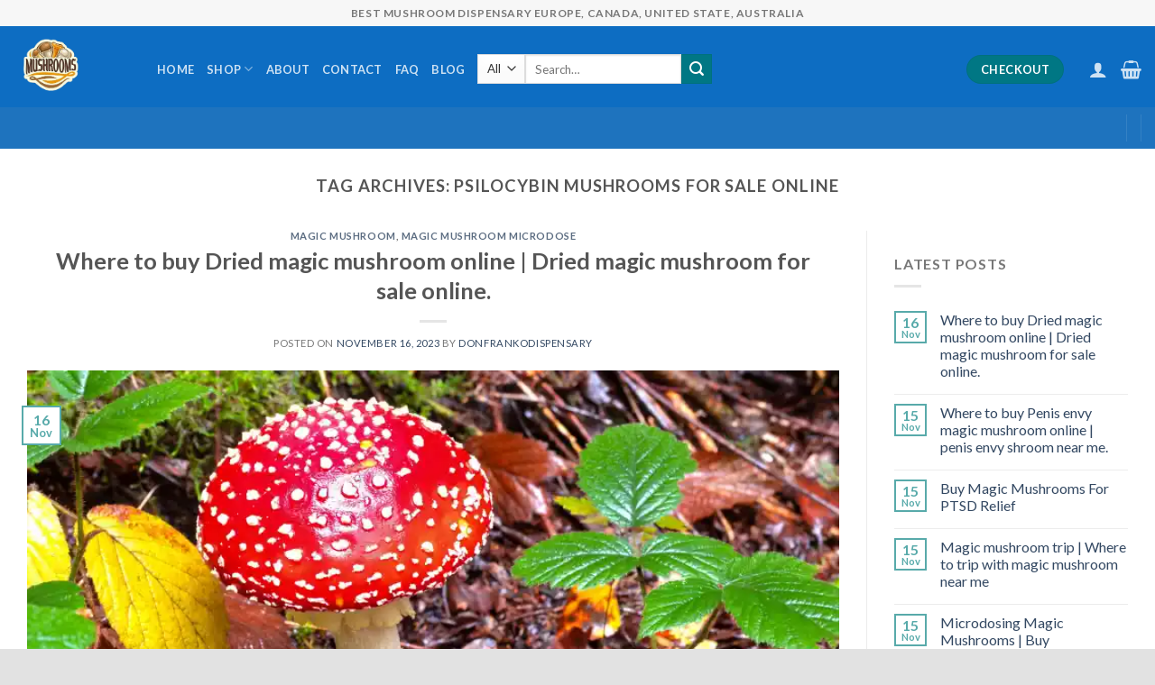

--- FILE ---
content_type: text/html; charset=UTF-8
request_url: https://mushroomdispensaryflorida.com/tag/psilocybin-mushrooms-for-sale-online/
body_size: 22039
content:
<!DOCTYPE html>
<!--[if IE 9 ]> <html lang="en-US" class="ie9 loading-site no-js"> <![endif]-->
<!--[if IE 8 ]> <html lang="en-US" class="ie8 loading-site no-js"> <![endif]-->
<!--[if (gte IE 9)|!(IE)]><!--><html lang="en-US" class="loading-site no-js"> <!--<![endif]-->
<head>
	<meta charset="UTF-8" />
	<link rel="profile" href="https://gmpg.org/xfn/11" />
	<link rel="pingback" href="https://mushroomdispensaryflorida.com/xmlrpc.php" />

					<script>document.documentElement.className = document.documentElement.className + ' yes-js js_active js'</script>
				<script>(function(html){html.className = html.className.replace(/\bno-js\b/,'js')})(document.documentElement);</script>
<meta name='robots' content='index, follow, max-image-preview:large, max-snippet:-1, max-video-preview:-1' />
<meta name="viewport" content="width=device-width, initial-scale=1, maximum-scale=1" />
	<!-- This site is optimized with the Yoast SEO plugin v22.6 - https://yoast.com/wordpress/plugins/seo/ -->
	<title>psilocybin mushrooms for sale online​ Archives - Florida mushroom Dispensary</title>
	<link rel="canonical" href="https://mushroomdispensaryflorida.com/tag/psilocybin-mushrooms-for-sale-online/" />
	<meta property="og:locale" content="en_US" />
	<meta property="og:type" content="article" />
	<meta property="og:title" content="psilocybin mushrooms for sale online​ Archives - Florida mushroom Dispensary" />
	<meta property="og:url" content="https://mushroomdispensaryflorida.com/tag/psilocybin-mushrooms-for-sale-online/" />
	<meta property="og:site_name" content="Florida mushroom Dispensary" />
	<meta name="twitter:card" content="summary_large_image" />
	<script type="application/ld+json" class="yoast-schema-graph">{"@context":"https://schema.org","@graph":[{"@type":"CollectionPage","@id":"https://mushroomdispensaryflorida.com/tag/psilocybin-mushrooms-for-sale-online/","url":"https://mushroomdispensaryflorida.com/tag/psilocybin-mushrooms-for-sale-online/","name":"psilocybin mushrooms for sale online​ Archives - Florida mushroom Dispensary","isPartOf":{"@id":"https://mushroomdispensaryflorida.com/#website"},"primaryImageOfPage":{"@id":"https://mushroomdispensaryflorida.com/tag/psilocybin-mushrooms-for-sale-online/#primaryimage"},"image":{"@id":"https://mushroomdispensaryflorida.com/tag/psilocybin-mushrooms-for-sale-online/#primaryimage"},"thumbnailUrl":"https://mushroomdispensaryflorida.com/wp-content/uploads/2023/11/shutterstock_2270851985-scaled-1.webp","breadcrumb":{"@id":"https://mushroomdispensaryflorida.com/tag/psilocybin-mushrooms-for-sale-online/#breadcrumb"},"inLanguage":"en-US"},{"@type":"ImageObject","inLanguage":"en-US","@id":"https://mushroomdispensaryflorida.com/tag/psilocybin-mushrooms-for-sale-online/#primaryimage","url":"https://mushroomdispensaryflorida.com/wp-content/uploads/2023/11/shutterstock_2270851985-scaled-1.webp","contentUrl":"https://mushroomdispensaryflorida.com/wp-content/uploads/2023/11/shutterstock_2270851985-scaled-1.webp","width":800,"height":500},{"@type":"BreadcrumbList","@id":"https://mushroomdispensaryflorida.com/tag/psilocybin-mushrooms-for-sale-online/#breadcrumb","itemListElement":[{"@type":"ListItem","position":1,"name":"Home","item":"https://mushroomdispensaryflorida.com/"},{"@type":"ListItem","position":2,"name":"psilocybin mushrooms for sale online​"}]},{"@type":"WebSite","@id":"https://mushroomdispensaryflorida.com/#website","url":"https://mushroomdispensaryflorida.com/","name":"Florida mushroom Dispensary","description":"","potentialAction":[{"@type":"SearchAction","target":{"@type":"EntryPoint","urlTemplate":"https://mushroomdispensaryflorida.com/?s={search_term_string}"},"query-input":"required name=search_term_string"}],"inLanguage":"en-US"}]}</script>
	<!-- / Yoast SEO plugin. -->


<link rel='dns-prefetch' href='//cdn.jsdelivr.net' />
<link rel='dns-prefetch' href='//fonts.googleapis.com' />
<link rel="alternate" type="application/rss+xml" title="Florida mushroom Dispensary &raquo; Feed" href="https://mushroomdispensaryflorida.com/feed/" />
<link rel="alternate" type="application/rss+xml" title="Florida mushroom Dispensary &raquo; Comments Feed" href="https://mushroomdispensaryflorida.com/comments/feed/" />
<link rel="alternate" type="application/rss+xml" title="Florida mushroom Dispensary &raquo; psilocybin mushrooms for sale online​ Tag Feed" href="https://mushroomdispensaryflorida.com/tag/psilocybin-mushrooms-for-sale-online/feed/" />
<link rel="prefetch" href="https://mushroomdispensaryflorida.com/wp-content/themes/flatsome/assets/js/chunk.countup.fe2c1016.js" />
<link rel="prefetch" href="https://mushroomdispensaryflorida.com/wp-content/themes/flatsome/assets/js/chunk.sticky-sidebar.a58a6557.js" />
<link rel="prefetch" href="https://mushroomdispensaryflorida.com/wp-content/themes/flatsome/assets/js/chunk.tooltips.29144c1c.js" />
<link rel="prefetch" href="https://mushroomdispensaryflorida.com/wp-content/themes/flatsome/assets/js/chunk.vendors-popups.947eca5c.js" />
<link rel="prefetch" href="https://mushroomdispensaryflorida.com/wp-content/themes/flatsome/assets/js/chunk.vendors-slider.f0d2cbc9.js" />
<style id='wp-img-auto-sizes-contain-inline-css' type='text/css'>
img:is([sizes=auto i],[sizes^="auto," i]){contain-intrinsic-size:3000px 1500px}
/*# sourceURL=wp-img-auto-sizes-contain-inline-css */
</style>
<style id='wp-emoji-styles-inline-css' type='text/css'>

	img.wp-smiley, img.emoji {
		display: inline !important;
		border: none !important;
		box-shadow: none !important;
		height: 1em !important;
		width: 1em !important;
		margin: 0 0.07em !important;
		vertical-align: -0.1em !important;
		background: none !important;
		padding: 0 !important;
	}
/*# sourceURL=wp-emoji-styles-inline-css */
</style>
<style id='wp-block-library-inline-css' type='text/css'>
:root{--wp-block-synced-color:#7a00df;--wp-block-synced-color--rgb:122,0,223;--wp-bound-block-color:var(--wp-block-synced-color);--wp-editor-canvas-background:#ddd;--wp-admin-theme-color:#007cba;--wp-admin-theme-color--rgb:0,124,186;--wp-admin-theme-color-darker-10:#006ba1;--wp-admin-theme-color-darker-10--rgb:0,107,160.5;--wp-admin-theme-color-darker-20:#005a87;--wp-admin-theme-color-darker-20--rgb:0,90,135;--wp-admin-border-width-focus:2px}@media (min-resolution:192dpi){:root{--wp-admin-border-width-focus:1.5px}}.wp-element-button{cursor:pointer}:root .has-very-light-gray-background-color{background-color:#eee}:root .has-very-dark-gray-background-color{background-color:#313131}:root .has-very-light-gray-color{color:#eee}:root .has-very-dark-gray-color{color:#313131}:root .has-vivid-green-cyan-to-vivid-cyan-blue-gradient-background{background:linear-gradient(135deg,#00d084,#0693e3)}:root .has-purple-crush-gradient-background{background:linear-gradient(135deg,#34e2e4,#4721fb 50%,#ab1dfe)}:root .has-hazy-dawn-gradient-background{background:linear-gradient(135deg,#faaca8,#dad0ec)}:root .has-subdued-olive-gradient-background{background:linear-gradient(135deg,#fafae1,#67a671)}:root .has-atomic-cream-gradient-background{background:linear-gradient(135deg,#fdd79a,#004a59)}:root .has-nightshade-gradient-background{background:linear-gradient(135deg,#330968,#31cdcf)}:root .has-midnight-gradient-background{background:linear-gradient(135deg,#020381,#2874fc)}:root{--wp--preset--font-size--normal:16px;--wp--preset--font-size--huge:42px}.has-regular-font-size{font-size:1em}.has-larger-font-size{font-size:2.625em}.has-normal-font-size{font-size:var(--wp--preset--font-size--normal)}.has-huge-font-size{font-size:var(--wp--preset--font-size--huge)}.has-text-align-center{text-align:center}.has-text-align-left{text-align:left}.has-text-align-right{text-align:right}.has-fit-text{white-space:nowrap!important}#end-resizable-editor-section{display:none}.aligncenter{clear:both}.items-justified-left{justify-content:flex-start}.items-justified-center{justify-content:center}.items-justified-right{justify-content:flex-end}.items-justified-space-between{justify-content:space-between}.screen-reader-text{border:0;clip-path:inset(50%);height:1px;margin:-1px;overflow:hidden;padding:0;position:absolute;width:1px;word-wrap:normal!important}.screen-reader-text:focus{background-color:#ddd;clip-path:none;color:#444;display:block;font-size:1em;height:auto;left:5px;line-height:normal;padding:15px 23px 14px;text-decoration:none;top:5px;width:auto;z-index:100000}html :where(.has-border-color){border-style:solid}html :where([style*=border-top-color]){border-top-style:solid}html :where([style*=border-right-color]){border-right-style:solid}html :where([style*=border-bottom-color]){border-bottom-style:solid}html :where([style*=border-left-color]){border-left-style:solid}html :where([style*=border-width]){border-style:solid}html :where([style*=border-top-width]){border-top-style:solid}html :where([style*=border-right-width]){border-right-style:solid}html :where([style*=border-bottom-width]){border-bottom-style:solid}html :where([style*=border-left-width]){border-left-style:solid}html :where(img[class*=wp-image-]){height:auto;max-width:100%}:where(figure){margin:0 0 1em}html :where(.is-position-sticky){--wp-admin--admin-bar--position-offset:var(--wp-admin--admin-bar--height,0px)}@media screen and (max-width:600px){html :where(.is-position-sticky){--wp-admin--admin-bar--position-offset:0px}}

/*# sourceURL=wp-block-library-inline-css */
</style><style id='wp-block-heading-inline-css' type='text/css'>
h1:where(.wp-block-heading).has-background,h2:where(.wp-block-heading).has-background,h3:where(.wp-block-heading).has-background,h4:where(.wp-block-heading).has-background,h5:where(.wp-block-heading).has-background,h6:where(.wp-block-heading).has-background{padding:1.25em 2.375em}h1.has-text-align-left[style*=writing-mode]:where([style*=vertical-lr]),h1.has-text-align-right[style*=writing-mode]:where([style*=vertical-rl]),h2.has-text-align-left[style*=writing-mode]:where([style*=vertical-lr]),h2.has-text-align-right[style*=writing-mode]:where([style*=vertical-rl]),h3.has-text-align-left[style*=writing-mode]:where([style*=vertical-lr]),h3.has-text-align-right[style*=writing-mode]:where([style*=vertical-rl]),h4.has-text-align-left[style*=writing-mode]:where([style*=vertical-lr]),h4.has-text-align-right[style*=writing-mode]:where([style*=vertical-rl]),h5.has-text-align-left[style*=writing-mode]:where([style*=vertical-lr]),h5.has-text-align-right[style*=writing-mode]:where([style*=vertical-rl]),h6.has-text-align-left[style*=writing-mode]:where([style*=vertical-lr]),h6.has-text-align-right[style*=writing-mode]:where([style*=vertical-rl]){rotate:180deg}
/*# sourceURL=https://mushroomdispensaryflorida.com/wp-includes/blocks/heading/style.min.css */
</style>
<style id='wp-block-paragraph-inline-css' type='text/css'>
.is-small-text{font-size:.875em}.is-regular-text{font-size:1em}.is-large-text{font-size:2.25em}.is-larger-text{font-size:3em}.has-drop-cap:not(:focus):first-letter{float:left;font-size:8.4em;font-style:normal;font-weight:100;line-height:.68;margin:.05em .1em 0 0;text-transform:uppercase}body.rtl .has-drop-cap:not(:focus):first-letter{float:none;margin-left:.1em}p.has-drop-cap.has-background{overflow:hidden}:root :where(p.has-background){padding:1.25em 2.375em}:where(p.has-text-color:not(.has-link-color)) a{color:inherit}p.has-text-align-left[style*="writing-mode:vertical-lr"],p.has-text-align-right[style*="writing-mode:vertical-rl"]{rotate:180deg}
/*# sourceURL=https://mushroomdispensaryflorida.com/wp-includes/blocks/paragraph/style.min.css */
</style>
<style id='wp-block-table-inline-css' type='text/css'>
.wp-block-table{overflow-x:auto}.wp-block-table table{border-collapse:collapse;width:100%}.wp-block-table thead{border-bottom:3px solid}.wp-block-table tfoot{border-top:3px solid}.wp-block-table td,.wp-block-table th{border:1px solid;padding:.5em}.wp-block-table .has-fixed-layout{table-layout:fixed;width:100%}.wp-block-table .has-fixed-layout td,.wp-block-table .has-fixed-layout th{word-break:break-word}.wp-block-table.aligncenter,.wp-block-table.alignleft,.wp-block-table.alignright{display:table;width:auto}.wp-block-table.aligncenter td,.wp-block-table.aligncenter th,.wp-block-table.alignleft td,.wp-block-table.alignleft th,.wp-block-table.alignright td,.wp-block-table.alignright th{word-break:break-word}.wp-block-table .has-subtle-light-gray-background-color{background-color:#f3f4f5}.wp-block-table .has-subtle-pale-green-background-color{background-color:#e9fbe5}.wp-block-table .has-subtle-pale-blue-background-color{background-color:#e7f5fe}.wp-block-table .has-subtle-pale-pink-background-color{background-color:#fcf0ef}.wp-block-table.is-style-stripes{background-color:initial;border-collapse:inherit;border-spacing:0}.wp-block-table.is-style-stripes tbody tr:nth-child(odd){background-color:#f0f0f0}.wp-block-table.is-style-stripes.has-subtle-light-gray-background-color tbody tr:nth-child(odd){background-color:#f3f4f5}.wp-block-table.is-style-stripes.has-subtle-pale-green-background-color tbody tr:nth-child(odd){background-color:#e9fbe5}.wp-block-table.is-style-stripes.has-subtle-pale-blue-background-color tbody tr:nth-child(odd){background-color:#e7f5fe}.wp-block-table.is-style-stripes.has-subtle-pale-pink-background-color tbody tr:nth-child(odd){background-color:#fcf0ef}.wp-block-table.is-style-stripes td,.wp-block-table.is-style-stripes th{border-color:#0000}.wp-block-table.is-style-stripes{border-bottom:1px solid #f0f0f0}.wp-block-table .has-border-color td,.wp-block-table .has-border-color th,.wp-block-table .has-border-color tr,.wp-block-table .has-border-color>*{border-color:inherit}.wp-block-table table[style*=border-top-color] tr:first-child,.wp-block-table table[style*=border-top-color] tr:first-child td,.wp-block-table table[style*=border-top-color] tr:first-child th,.wp-block-table table[style*=border-top-color]>*,.wp-block-table table[style*=border-top-color]>* td,.wp-block-table table[style*=border-top-color]>* th{border-top-color:inherit}.wp-block-table table[style*=border-top-color] tr:not(:first-child){border-top-color:initial}.wp-block-table table[style*=border-right-color] td:last-child,.wp-block-table table[style*=border-right-color] th,.wp-block-table table[style*=border-right-color] tr,.wp-block-table table[style*=border-right-color]>*{border-right-color:inherit}.wp-block-table table[style*=border-bottom-color] tr:last-child,.wp-block-table table[style*=border-bottom-color] tr:last-child td,.wp-block-table table[style*=border-bottom-color] tr:last-child th,.wp-block-table table[style*=border-bottom-color]>*,.wp-block-table table[style*=border-bottom-color]>* td,.wp-block-table table[style*=border-bottom-color]>* th{border-bottom-color:inherit}.wp-block-table table[style*=border-bottom-color] tr:not(:last-child){border-bottom-color:initial}.wp-block-table table[style*=border-left-color] td:first-child,.wp-block-table table[style*=border-left-color] th,.wp-block-table table[style*=border-left-color] tr,.wp-block-table table[style*=border-left-color]>*{border-left-color:inherit}.wp-block-table table[style*=border-style] td,.wp-block-table table[style*=border-style] th,.wp-block-table table[style*=border-style] tr,.wp-block-table table[style*=border-style]>*{border-style:inherit}.wp-block-table table[style*=border-width] td,.wp-block-table table[style*=border-width] th,.wp-block-table table[style*=border-width] tr,.wp-block-table table[style*=border-width]>*{border-style:inherit;border-width:inherit}
/*# sourceURL=https://mushroomdispensaryflorida.com/wp-includes/blocks/table/style.min.css */
</style>
<link rel='stylesheet' id='wc-blocks-style-css' href='https://mushroomdispensaryflorida.com/wp-content/plugins/woocommerce/assets/client/blocks/wc-blocks.css?ver=wc-8.8.6' type='text/css' media='all' />
<style id='global-styles-inline-css' type='text/css'>
:root{--wp--preset--aspect-ratio--square: 1;--wp--preset--aspect-ratio--4-3: 4/3;--wp--preset--aspect-ratio--3-4: 3/4;--wp--preset--aspect-ratio--3-2: 3/2;--wp--preset--aspect-ratio--2-3: 2/3;--wp--preset--aspect-ratio--16-9: 16/9;--wp--preset--aspect-ratio--9-16: 9/16;--wp--preset--color--black: #000000;--wp--preset--color--cyan-bluish-gray: #abb8c3;--wp--preset--color--white: #ffffff;--wp--preset--color--pale-pink: #f78da7;--wp--preset--color--vivid-red: #cf2e2e;--wp--preset--color--luminous-vivid-orange: #ff6900;--wp--preset--color--luminous-vivid-amber: #fcb900;--wp--preset--color--light-green-cyan: #7bdcb5;--wp--preset--color--vivid-green-cyan: #00d084;--wp--preset--color--pale-cyan-blue: #8ed1fc;--wp--preset--color--vivid-cyan-blue: #0693e3;--wp--preset--color--vivid-purple: #9b51e0;--wp--preset--gradient--vivid-cyan-blue-to-vivid-purple: linear-gradient(135deg,rgb(6,147,227) 0%,rgb(155,81,224) 100%);--wp--preset--gradient--light-green-cyan-to-vivid-green-cyan: linear-gradient(135deg,rgb(122,220,180) 0%,rgb(0,208,130) 100%);--wp--preset--gradient--luminous-vivid-amber-to-luminous-vivid-orange: linear-gradient(135deg,rgb(252,185,0) 0%,rgb(255,105,0) 100%);--wp--preset--gradient--luminous-vivid-orange-to-vivid-red: linear-gradient(135deg,rgb(255,105,0) 0%,rgb(207,46,46) 100%);--wp--preset--gradient--very-light-gray-to-cyan-bluish-gray: linear-gradient(135deg,rgb(238,238,238) 0%,rgb(169,184,195) 100%);--wp--preset--gradient--cool-to-warm-spectrum: linear-gradient(135deg,rgb(74,234,220) 0%,rgb(151,120,209) 20%,rgb(207,42,186) 40%,rgb(238,44,130) 60%,rgb(251,105,98) 80%,rgb(254,248,76) 100%);--wp--preset--gradient--blush-light-purple: linear-gradient(135deg,rgb(255,206,236) 0%,rgb(152,150,240) 100%);--wp--preset--gradient--blush-bordeaux: linear-gradient(135deg,rgb(254,205,165) 0%,rgb(254,45,45) 50%,rgb(107,0,62) 100%);--wp--preset--gradient--luminous-dusk: linear-gradient(135deg,rgb(255,203,112) 0%,rgb(199,81,192) 50%,rgb(65,88,208) 100%);--wp--preset--gradient--pale-ocean: linear-gradient(135deg,rgb(255,245,203) 0%,rgb(182,227,212) 50%,rgb(51,167,181) 100%);--wp--preset--gradient--electric-grass: linear-gradient(135deg,rgb(202,248,128) 0%,rgb(113,206,126) 100%);--wp--preset--gradient--midnight: linear-gradient(135deg,rgb(2,3,129) 0%,rgb(40,116,252) 100%);--wp--preset--font-size--small: 13px;--wp--preset--font-size--medium: 20px;--wp--preset--font-size--large: 36px;--wp--preset--font-size--x-large: 42px;--wp--preset--spacing--20: 0.44rem;--wp--preset--spacing--30: 0.67rem;--wp--preset--spacing--40: 1rem;--wp--preset--spacing--50: 1.5rem;--wp--preset--spacing--60: 2.25rem;--wp--preset--spacing--70: 3.38rem;--wp--preset--spacing--80: 5.06rem;--wp--preset--shadow--natural: 6px 6px 9px rgba(0, 0, 0, 0.2);--wp--preset--shadow--deep: 12px 12px 50px rgba(0, 0, 0, 0.4);--wp--preset--shadow--sharp: 6px 6px 0px rgba(0, 0, 0, 0.2);--wp--preset--shadow--outlined: 6px 6px 0px -3px rgb(255, 255, 255), 6px 6px rgb(0, 0, 0);--wp--preset--shadow--crisp: 6px 6px 0px rgb(0, 0, 0);}:where(.is-layout-flex){gap: 0.5em;}:where(.is-layout-grid){gap: 0.5em;}body .is-layout-flex{display: flex;}.is-layout-flex{flex-wrap: wrap;align-items: center;}.is-layout-flex > :is(*, div){margin: 0;}body .is-layout-grid{display: grid;}.is-layout-grid > :is(*, div){margin: 0;}:where(.wp-block-columns.is-layout-flex){gap: 2em;}:where(.wp-block-columns.is-layout-grid){gap: 2em;}:where(.wp-block-post-template.is-layout-flex){gap: 1.25em;}:where(.wp-block-post-template.is-layout-grid){gap: 1.25em;}.has-black-color{color: var(--wp--preset--color--black) !important;}.has-cyan-bluish-gray-color{color: var(--wp--preset--color--cyan-bluish-gray) !important;}.has-white-color{color: var(--wp--preset--color--white) !important;}.has-pale-pink-color{color: var(--wp--preset--color--pale-pink) !important;}.has-vivid-red-color{color: var(--wp--preset--color--vivid-red) !important;}.has-luminous-vivid-orange-color{color: var(--wp--preset--color--luminous-vivid-orange) !important;}.has-luminous-vivid-amber-color{color: var(--wp--preset--color--luminous-vivid-amber) !important;}.has-light-green-cyan-color{color: var(--wp--preset--color--light-green-cyan) !important;}.has-vivid-green-cyan-color{color: var(--wp--preset--color--vivid-green-cyan) !important;}.has-pale-cyan-blue-color{color: var(--wp--preset--color--pale-cyan-blue) !important;}.has-vivid-cyan-blue-color{color: var(--wp--preset--color--vivid-cyan-blue) !important;}.has-vivid-purple-color{color: var(--wp--preset--color--vivid-purple) !important;}.has-black-background-color{background-color: var(--wp--preset--color--black) !important;}.has-cyan-bluish-gray-background-color{background-color: var(--wp--preset--color--cyan-bluish-gray) !important;}.has-white-background-color{background-color: var(--wp--preset--color--white) !important;}.has-pale-pink-background-color{background-color: var(--wp--preset--color--pale-pink) !important;}.has-vivid-red-background-color{background-color: var(--wp--preset--color--vivid-red) !important;}.has-luminous-vivid-orange-background-color{background-color: var(--wp--preset--color--luminous-vivid-orange) !important;}.has-luminous-vivid-amber-background-color{background-color: var(--wp--preset--color--luminous-vivid-amber) !important;}.has-light-green-cyan-background-color{background-color: var(--wp--preset--color--light-green-cyan) !important;}.has-vivid-green-cyan-background-color{background-color: var(--wp--preset--color--vivid-green-cyan) !important;}.has-pale-cyan-blue-background-color{background-color: var(--wp--preset--color--pale-cyan-blue) !important;}.has-vivid-cyan-blue-background-color{background-color: var(--wp--preset--color--vivid-cyan-blue) !important;}.has-vivid-purple-background-color{background-color: var(--wp--preset--color--vivid-purple) !important;}.has-black-border-color{border-color: var(--wp--preset--color--black) !important;}.has-cyan-bluish-gray-border-color{border-color: var(--wp--preset--color--cyan-bluish-gray) !important;}.has-white-border-color{border-color: var(--wp--preset--color--white) !important;}.has-pale-pink-border-color{border-color: var(--wp--preset--color--pale-pink) !important;}.has-vivid-red-border-color{border-color: var(--wp--preset--color--vivid-red) !important;}.has-luminous-vivid-orange-border-color{border-color: var(--wp--preset--color--luminous-vivid-orange) !important;}.has-luminous-vivid-amber-border-color{border-color: var(--wp--preset--color--luminous-vivid-amber) !important;}.has-light-green-cyan-border-color{border-color: var(--wp--preset--color--light-green-cyan) !important;}.has-vivid-green-cyan-border-color{border-color: var(--wp--preset--color--vivid-green-cyan) !important;}.has-pale-cyan-blue-border-color{border-color: var(--wp--preset--color--pale-cyan-blue) !important;}.has-vivid-cyan-blue-border-color{border-color: var(--wp--preset--color--vivid-cyan-blue) !important;}.has-vivid-purple-border-color{border-color: var(--wp--preset--color--vivid-purple) !important;}.has-vivid-cyan-blue-to-vivid-purple-gradient-background{background: var(--wp--preset--gradient--vivid-cyan-blue-to-vivid-purple) !important;}.has-light-green-cyan-to-vivid-green-cyan-gradient-background{background: var(--wp--preset--gradient--light-green-cyan-to-vivid-green-cyan) !important;}.has-luminous-vivid-amber-to-luminous-vivid-orange-gradient-background{background: var(--wp--preset--gradient--luminous-vivid-amber-to-luminous-vivid-orange) !important;}.has-luminous-vivid-orange-to-vivid-red-gradient-background{background: var(--wp--preset--gradient--luminous-vivid-orange-to-vivid-red) !important;}.has-very-light-gray-to-cyan-bluish-gray-gradient-background{background: var(--wp--preset--gradient--very-light-gray-to-cyan-bluish-gray) !important;}.has-cool-to-warm-spectrum-gradient-background{background: var(--wp--preset--gradient--cool-to-warm-spectrum) !important;}.has-blush-light-purple-gradient-background{background: var(--wp--preset--gradient--blush-light-purple) !important;}.has-blush-bordeaux-gradient-background{background: var(--wp--preset--gradient--blush-bordeaux) !important;}.has-luminous-dusk-gradient-background{background: var(--wp--preset--gradient--luminous-dusk) !important;}.has-pale-ocean-gradient-background{background: var(--wp--preset--gradient--pale-ocean) !important;}.has-electric-grass-gradient-background{background: var(--wp--preset--gradient--electric-grass) !important;}.has-midnight-gradient-background{background: var(--wp--preset--gradient--midnight) !important;}.has-small-font-size{font-size: var(--wp--preset--font-size--small) !important;}.has-medium-font-size{font-size: var(--wp--preset--font-size--medium) !important;}.has-large-font-size{font-size: var(--wp--preset--font-size--large) !important;}.has-x-large-font-size{font-size: var(--wp--preset--font-size--x-large) !important;}
/*# sourceURL=global-styles-inline-css */
</style>

<style id='classic-theme-styles-inline-css' type='text/css'>
/*! This file is auto-generated */
.wp-block-button__link{color:#fff;background-color:#32373c;border-radius:9999px;box-shadow:none;text-decoration:none;padding:calc(.667em + 2px) calc(1.333em + 2px);font-size:1.125em}.wp-block-file__button{background:#32373c;color:#fff;text-decoration:none}
/*# sourceURL=/wp-includes/css/classic-themes.min.css */
</style>
<link rel='stylesheet' id='contact-form-7-css' href='https://mushroomdispensaryflorida.com/wp-content/plugins/contact-form-7/includes/css/styles.css?ver=5.9.3' type='text/css' media='all' />
<style id='woocommerce-inline-inline-css' type='text/css'>
.woocommerce form .form-row .required { visibility: visible; }
/*# sourceURL=woocommerce-inline-inline-css */
</style>
<link rel='stylesheet' id='flatsome-woocommerce-wishlist-css' href='https://mushroomdispensaryflorida.com/wp-content/themes/flatsome/inc/integrations/wc-yith-wishlist/wishlist.css?ver=3.10.2' type='text/css' media='all' />
<link rel='stylesheet' id='flatsome-main-css' href='https://mushroomdispensaryflorida.com/wp-content/themes/flatsome/assets/css/flatsome.css?ver=3.15.4' type='text/css' media='all' />
<style id='flatsome-main-inline-css' type='text/css'>
@font-face {
				font-family: "fl-icons";
				font-display: block;
				src: url(https://mushroomdispensaryflorida.com/wp-content/themes/flatsome/assets/css/icons/fl-icons.eot?v=3.15.4);
				src:
					url(https://mushroomdispensaryflorida.com/wp-content/themes/flatsome/assets/css/icons/fl-icons.eot#iefix?v=3.15.4) format("embedded-opentype"),
					url(https://mushroomdispensaryflorida.com/wp-content/themes/flatsome/assets/css/icons/fl-icons.woff2?v=3.15.4) format("woff2"),
					url(https://mushroomdispensaryflorida.com/wp-content/themes/flatsome/assets/css/icons/fl-icons.ttf?v=3.15.4) format("truetype"),
					url(https://mushroomdispensaryflorida.com/wp-content/themes/flatsome/assets/css/icons/fl-icons.woff?v=3.15.4) format("woff"),
					url(https://mushroomdispensaryflorida.com/wp-content/themes/flatsome/assets/css/icons/fl-icons.svg?v=3.15.4#fl-icons) format("svg");
			}
/*# sourceURL=flatsome-main-inline-css */
</style>
<link rel='stylesheet' id='flatsome-shop-css' href='https://mushroomdispensaryflorida.com/wp-content/themes/flatsome/assets/css/flatsome-shop.css?ver=3.15.4' type='text/css' media='all' />
<link rel='stylesheet' id='flatsome-style-css' href='https://mushroomdispensaryflorida.com/wp-content/themes/flatsome-child/style.css?ver=3.0' type='text/css' media='all' />
<link rel='stylesheet' id='flatsome-googlefonts-css' href='//fonts.googleapis.com/css?family=Lato%3Aregular%2C700%2C400%2C700%7CDancing+Script%3Aregular%2C400&#038;display=swap&#038;ver=3.9' type='text/css' media='all' />
<script type="text/javascript" src="https://mushroomdispensaryflorida.com/wp-includes/js/jquery/jquery.min.js?ver=3.7.1" id="jquery-core-js"></script>
<script type="text/javascript" src="https://mushroomdispensaryflorida.com/wp-includes/js/jquery/jquery-migrate.min.js?ver=3.4.1" id="jquery-migrate-js"></script>
<script type="text/javascript" src="https://mushroomdispensaryflorida.com/wp-content/plugins/woocommerce/assets/js/jquery-blockui/jquery.blockUI.min.js?ver=2.7.0-wc.8.8.6" id="jquery-blockui-js" defer="defer" data-wp-strategy="defer"></script>
<script type="text/javascript" id="wc-add-to-cart-js-extra">
/* <![CDATA[ */
var wc_add_to_cart_params = {"ajax_url":"/wp-admin/admin-ajax.php","wc_ajax_url":"/?wc-ajax=%%endpoint%%","i18n_view_cart":"View cart","cart_url":"https://mushroomdispensaryflorida.com/cart/","is_cart":"","cart_redirect_after_add":"no"};
//# sourceURL=wc-add-to-cart-js-extra
/* ]]> */
</script>
<script type="text/javascript" src="https://mushroomdispensaryflorida.com/wp-content/plugins/woocommerce/assets/js/frontend/add-to-cart.min.js?ver=8.8.6" id="wc-add-to-cart-js" defer="defer" data-wp-strategy="defer"></script>
<script type="text/javascript" src="https://mushroomdispensaryflorida.com/wp-content/plugins/woocommerce/assets/js/js-cookie/js.cookie.min.js?ver=2.1.4-wc.8.8.6" id="js-cookie-js" defer="defer" data-wp-strategy="defer"></script>
<script type="text/javascript" id="woocommerce-js-extra">
/* <![CDATA[ */
var woocommerce_params = {"ajax_url":"/wp-admin/admin-ajax.php","wc_ajax_url":"/?wc-ajax=%%endpoint%%"};
//# sourceURL=woocommerce-js-extra
/* ]]> */
</script>
<script type="text/javascript" src="https://mushroomdispensaryflorida.com/wp-content/plugins/woocommerce/assets/js/frontend/woocommerce.min.js?ver=8.8.6" id="woocommerce-js" defer="defer" data-wp-strategy="defer"></script>
<link rel="https://api.w.org/" href="https://mushroomdispensaryflorida.com/wp-json/" /><link rel="alternate" title="JSON" type="application/json" href="https://mushroomdispensaryflorida.com/wp-json/wp/v2/tags/863" /><link rel="EditURI" type="application/rsd+xml" title="RSD" href="https://mushroomdispensaryflorida.com/xmlrpc.php?rsd" />
<meta name="generator" content="WordPress 6.9" />
<meta name="generator" content="WooCommerce 8.8.6" />
<style>.bg{opacity: 0; transition: opacity 1s; -webkit-transition: opacity 1s;} .bg-loaded{opacity: 1;}</style><!--[if IE]><link rel="stylesheet" type="text/css" href="https://mushroomdispensaryflorida.com/wp-content/themes/flatsome/assets/css/ie-fallback.css"><script src="//cdnjs.cloudflare.com/ajax/libs/html5shiv/3.6.1/html5shiv.js"></script><script>var head = document.getElementsByTagName('head')[0],style = document.createElement('style');style.type = 'text/css';style.styleSheet.cssText = ':before,:after{content:none !important';head.appendChild(style);setTimeout(function(){head.removeChild(style);}, 0);</script><script src="https://mushroomdispensaryflorida.com/wp-content/themes/flatsome/assets/libs/ie-flexibility.js"></script><![endif]-->	<noscript><style>.woocommerce-product-gallery{ opacity: 1 !important; }</style></noscript>
	<link rel="icon" href="https://mushroomdispensaryflorida.com/wp-content/uploads/2023/10/cropped-Mushroom-Fly-Agaric-red-white-poisonous-hallucinogenic-mushroom-by-BrianAJackson-via-iStock-for-wmnf-1284240636-32x32.jpg" sizes="32x32" />
<link rel="icon" href="https://mushroomdispensaryflorida.com/wp-content/uploads/2023/10/cropped-Mushroom-Fly-Agaric-red-white-poisonous-hallucinogenic-mushroom-by-BrianAJackson-via-iStock-for-wmnf-1284240636-192x192.jpg" sizes="192x192" />
<link rel="apple-touch-icon" href="https://mushroomdispensaryflorida.com/wp-content/uploads/2023/10/cropped-Mushroom-Fly-Agaric-red-white-poisonous-hallucinogenic-mushroom-by-BrianAJackson-via-iStock-for-wmnf-1284240636-180x180.jpg" />
<meta name="msapplication-TileImage" content="https://mushroomdispensaryflorida.com/wp-content/uploads/2023/10/cropped-Mushroom-Fly-Agaric-red-white-poisonous-hallucinogenic-mushroom-by-BrianAJackson-via-iStock-for-wmnf-1284240636-270x270.jpg" />
<style id="custom-css" type="text/css">:root {--primary-color: #58AAAA;}html{background-color:#E2E2E2!important;}.container-width, .full-width .ubermenu-nav, .container, .row{max-width: 1420px}.row.row-collapse{max-width: 1390px}.row.row-small{max-width: 1412.5px}.row.row-large{max-width: 1450px}.header-main{height: 90px}#logo img{max-height: 90px}#logo{width:129px;}.header-bottom{min-height: 46px}.header-top{min-height: 29px}.transparent .header-main{height: 109px}.transparent #logo img{max-height: 109px}.has-transparent + .page-title:first-of-type,.has-transparent + #main > .page-title,.has-transparent + #main > div > .page-title,.has-transparent + #main .page-header-wrapper:first-of-type .page-title{padding-top: 189px;}.header.show-on-scroll,.stuck .header-main{height:84px!important}.stuck #logo img{max-height: 84px!important}.search-form{ width: 29%;}.header-bg-color {background-color: rgba(1,102,191,0.95)}.header-bottom {background-color: #1E73BE}.top-bar-nav > li > a{line-height: 9px }.header-wrapper:not(.stuck) .header-main .header-nav{margin-top: 5px }.header-bottom-nav > li > a{line-height: 47px }@media (max-width: 549px) {.header-main{height: 70px}#logo img{max-height: 70px}}.nav-dropdown-has-arrow.nav-dropdown-has-border li.has-dropdown:before{border-bottom-color: #FFFFFF;}.nav .nav-dropdown{border-color: #FFFFFF }.nav-dropdown-has-arrow li.has-dropdown:after{border-bottom-color: #FFFFFF;}.nav .nav-dropdown{background-color: #FFFFFF}.header-top{background-color:#F7F7F7!important;}/* Color */.accordion-title.active, .has-icon-bg .icon .icon-inner,.logo a, .primary.is-underline, .primary.is-link, .badge-outline .badge-inner, .nav-outline > li.active> a,.nav-outline >li.active > a, .cart-icon strong,[data-color='primary'], .is-outline.primary{color: #58AAAA;}/* Color !important */[data-text-color="primary"]{color: #58AAAA!important;}/* Background Color */[data-text-bg="primary"]{background-color: #58AAAA;}/* Background */.scroll-to-bullets a,.featured-title, .label-new.menu-item > a:after, .nav-pagination > li > .current,.nav-pagination > li > span:hover,.nav-pagination > li > a:hover,.has-hover:hover .badge-outline .badge-inner,button[type="submit"], .button.wc-forward:not(.checkout):not(.checkout-button), .button.submit-button, .button.primary:not(.is-outline),.featured-table .title,.is-outline:hover, .has-icon:hover .icon-label,.nav-dropdown-bold .nav-column li > a:hover, .nav-dropdown.nav-dropdown-bold > li > a:hover, .nav-dropdown-bold.dark .nav-column li > a:hover, .nav-dropdown.nav-dropdown-bold.dark > li > a:hover, .header-vertical-menu__opener ,.is-outline:hover, .tagcloud a:hover,.grid-tools a, input[type='submit']:not(.is-form), .box-badge:hover .box-text, input.button.alt,.nav-box > li > a:hover,.nav-box > li.active > a,.nav-pills > li.active > a ,.current-dropdown .cart-icon strong, .cart-icon:hover strong, .nav-line-bottom > li > a:before, .nav-line-grow > li > a:before, .nav-line > li > a:before,.banner, .header-top, .slider-nav-circle .flickity-prev-next-button:hover svg, .slider-nav-circle .flickity-prev-next-button:hover .arrow, .primary.is-outline:hover, .button.primary:not(.is-outline), input[type='submit'].primary, input[type='submit'].primary, input[type='reset'].button, input[type='button'].primary, .badge-inner{background-color: #58AAAA;}/* Border */.nav-vertical.nav-tabs > li.active > a,.scroll-to-bullets a.active,.nav-pagination > li > .current,.nav-pagination > li > span:hover,.nav-pagination > li > a:hover,.has-hover:hover .badge-outline .badge-inner,.accordion-title.active,.featured-table,.is-outline:hover, .tagcloud a:hover,blockquote, .has-border, .cart-icon strong:after,.cart-icon strong,.blockUI:before, .processing:before,.loading-spin, .slider-nav-circle .flickity-prev-next-button:hover svg, .slider-nav-circle .flickity-prev-next-button:hover .arrow, .primary.is-outline:hover{border-color: #58AAAA}.nav-tabs > li.active > a{border-top-color: #58AAAA}.widget_shopping_cart_content .blockUI.blockOverlay:before { border-left-color: #58AAAA }.woocommerce-checkout-review-order .blockUI.blockOverlay:before { border-left-color: #58AAAA }/* Fill */.slider .flickity-prev-next-button:hover svg,.slider .flickity-prev-next-button:hover .arrow{fill: #58AAAA;}/* Background Color */[data-icon-label]:after, .secondary.is-underline:hover,.secondary.is-outline:hover,.icon-label,.button.secondary:not(.is-outline),.button.alt:not(.is-outline), .badge-inner.on-sale, .button.checkout, .single_add_to_cart_button, .current .breadcrumb-step{ background-color:#007784; }[data-text-bg="secondary"]{background-color: #007784;}/* Color */.secondary.is-underline,.secondary.is-link, .secondary.is-outline,.stars a.active, .star-rating:before, .woocommerce-page .star-rating:before,.star-rating span:before, .color-secondary{color: #007784}/* Color !important */[data-text-color="secondary"]{color: #007784!important;}/* Border */.secondary.is-outline:hover{border-color:#007784}body{font-family:"Lato", sans-serif}body{font-weight: 400}.nav > li > a {font-family:"Lato", sans-serif;}.mobile-sidebar-levels-2 .nav > li > ul > li > a {font-family:"Lato", sans-serif;}.nav > li > a {font-weight: 700;}.mobile-sidebar-levels-2 .nav > li > ul > li > a {font-weight: 700;}h1,h2,h3,h4,h5,h6,.heading-font, .off-canvas-center .nav-sidebar.nav-vertical > li > a{font-family: "Lato", sans-serif;}h1,h2,h3,h4,h5,h6,.heading-font,.banner h1,.banner h2{font-weight: 700;}.alt-font{font-family: "Dancing Script", sans-serif;}.alt-font{font-weight: 400!important;}.header:not(.transparent) .top-bar-nav > li > a {color: #0a0909;}@media screen and (min-width: 550px){.products .box-vertical .box-image{min-width: 300px!important;width: 300px!important;}}.label-new.menu-item > a:after{content:"New";}.label-hot.menu-item > a:after{content:"Hot";}.label-sale.menu-item > a:after{content:"Sale";}.label-popular.menu-item > a:after{content:"Popular";}</style></head>

<body class="archive tag tag-psilocybin-mushrooms-for-sale-online tag-863 wp-theme-flatsome wp-child-theme-flatsome-child theme-flatsome woocommerce-no-js full-width box-shadow lightbox nav-dropdown-has-arrow nav-dropdown-has-shadow nav-dropdown-has-border">


<a class="skip-link screen-reader-text" href="#main">Skip to content</a>

<div id="wrapper">

	
	<header id="header" class="header has-sticky sticky-jump">
		<div class="header-wrapper">
			<div id="top-bar" class="header-top hide-for-sticky flex-has-center">
    <div class="flex-row container">
      <div class="flex-col hide-for-medium flex-left">
          <ul class="nav nav-left medium-nav-center nav-small  nav-divided">
                        </ul>
      </div>

      <div class="flex-col hide-for-medium flex-center">
          <ul class="nav nav-center nav-small  nav-divided">
              <li class="html custom html_topbar_left"><strong class="uppercase">Best mushroom Dispensary Europe, Canada, United state, Australia</strong></li>          </ul>
      </div>

      <div class="flex-col hide-for-medium flex-right">
         <ul class="nav top-bar-nav nav-right nav-small  nav-divided">
                        </ul>
      </div>

            <div class="flex-col show-for-medium flex-grow">
          <ul class="nav nav-center nav-small mobile-nav  nav-divided">
              <li class="html custom html_topbar_left"><strong class="uppercase">Best mushroom Dispensary Europe, Canada, United state, Australia</strong></li>          </ul>
      </div>
      
    </div>
</div>
<div id="masthead" class="header-main nav-dark">
      <div class="header-inner flex-row container logo-left medium-logo-center" role="navigation">

          <!-- Logo -->
          <div id="logo" class="flex-col logo">
            
<!-- Header logo -->
<a href="https://mushroomdispensaryflorida.com/" title="Florida mushroom Dispensary" rel="home">
		<img width="216" height="233" src="https://mushroomdispensaryflorida.com/wp-content/uploads/2023/11/download__1_-removebg-preview.png" class="header_logo header-logo" alt="Florida mushroom Dispensary"/><img  width="216" height="233" src="https://mushroomdispensaryflorida.com/wp-content/uploads/2023/11/download__1_-removebg-preview.png" class="header-logo-dark" alt="Florida mushroom Dispensary"/></a>
          </div>

          <!-- Mobile Left Elements -->
          <div class="flex-col show-for-medium flex-left">
            <ul class="mobile-nav nav nav-left ">
              <li class="nav-icon has-icon">
  		<a href="#" data-open="#main-menu" data-pos="left" data-bg="main-menu-overlay" data-color="" class="is-small" aria-label="Menu" aria-controls="main-menu" aria-expanded="false">
		
		  <i class="icon-menu" ></i>
		  <span class="menu-title uppercase hide-for-small">Menu</span>		</a>
	</li>            </ul>
          </div>

          <!-- Left Elements -->
          <div class="flex-col hide-for-medium flex-left
            flex-grow">
            <ul class="header-nav header-nav-main nav nav-left  nav-line-grow nav-uppercase" >
              <li id="menu-item-236" class="menu-item menu-item-type-custom menu-item-object-custom menu-item-home menu-item-236 menu-item-design-default"><a href="https://mushroomdispensaryflorida.com/" class="nav-top-link">Home</a></li>
<li id="menu-item-171" class="menu-item menu-item-type-post_type menu-item-object-page menu-item-has-children menu-item-171 menu-item-design-default has-dropdown"><a href="https://mushroomdispensaryflorida.com/shop/" class="nav-top-link">Shop<i class="icon-angle-down" ></i></a>
<ul class="sub-menu nav-dropdown nav-dropdown-simple">
	<li id="menu-item-625" class="menu-item menu-item-type-custom menu-item-object-custom menu-item-625"><a href="https://mushroomdispensaryflorida.com/product-category/magic-mushroom-dispensary-usa/">Magic mushroom</a></li>
	<li id="menu-item-727" class="menu-item menu-item-type-custom menu-item-object-custom menu-item-727"><a href="https://mushroomdispensaryflorida.com/product-category/buy-mushroom-chocolate-bars/">Magic mushroom Chocolate bars</a></li>
	<li id="menu-item-726" class="menu-item menu-item-type-custom menu-item-object-custom menu-item-726"><a href="https://mushroomdispensaryflorida.com/product-category/buy-magic-mushroom-microdose/">mushroom Microdose</a></li>
</ul>
</li>
<li id="menu-item-206" class="menu-item menu-item-type-post_type menu-item-object-page menu-item-206 menu-item-design-default"><a href="https://mushroomdispensaryflorida.com/elements/pages/magic-mushroom-dispensary-florida/" class="nav-top-link">About</a></li>
<li id="menu-item-205" class="menu-item menu-item-type-post_type menu-item-object-page menu-item-205 menu-item-design-default"><a href="https://mushroomdispensaryflorida.com/elements/pages/contact/" class="nav-top-link">Contact</a></li>
<li id="menu-item-827" class="menu-item menu-item-type-post_type menu-item-object-page menu-item-827 menu-item-design-default"><a href="https://mushroomdispensaryflorida.com/elements/pages/faq/" class="nav-top-link">FAQ</a></li>
<li id="menu-item-188" class="menu-item menu-item-type-post_type menu-item-object-page current_page_parent menu-item-188 menu-item-design-default"><a href="https://mushroomdispensaryflorida.com/blog/" class="nav-top-link">Blog</a></li>
<li class="header-search-form search-form html relative has-icon">
	<div class="header-search-form-wrapper">
		<div class="searchform-wrapper ux-search-box relative is-normal"><form role="search" method="get" class="searchform" action="https://mushroomdispensaryflorida.com/">
	<div class="flex-row relative">
					<div class="flex-col search-form-categories">
				<select class="search_categories resize-select mb-0" name="product_cat"><option value="" selected='selected'>All</option><option value="magic-mushroom-dispensary-usa">Magic Mushroom</option><option value="buy-magic-mushroom-microdose">Microdose</option><option value="buy-mushroom-chocolate-bars">Mushroom Edible</option></select>			</div>
						<div class="flex-col flex-grow">
			<label class="screen-reader-text" for="woocommerce-product-search-field-0">Search for:</label>
			<input type="search" id="woocommerce-product-search-field-0" class="search-field mb-0" placeholder="Search&hellip;" value="" name="s" />
			<input type="hidden" name="post_type" value="product" />
					</div>
		<div class="flex-col">
			<button type="submit" value="Search" class="ux-search-submit submit-button secondary button icon mb-0" aria-label="Submit">
				<i class="icon-search" ></i>			</button>
		</div>
	</div>
	<div class="live-search-results text-left z-top"></div>
</form>
</div>	</div>
</li>            </ul>
          </div>

          <!-- Right Elements -->
          <div class="flex-col hide-for-medium flex-right">
            <ul class="header-nav header-nav-main nav nav-right  nav-line-grow nav-uppercase">
              <li>
	<div class="cart-checkout-button header-button">
		<a href="https://mushroomdispensaryflorida.com/checkout/" class=" button cart-checkout secondary is-small circle">
			<span class="hide-for-small">Checkout</span>
			<span class="show-for-small">+</span>
		</a>
	</div>
</li>
<li class="header-contact-wrapper">
		<ul id="header-contact" class="nav nav-divided nav-uppercase header-contact">
		
					
			
				</ul>
</li><li class="account-item has-icon
    "
>

<a href="https://mushroomdispensaryflorida.com/my-account/"
    class="nav-top-link nav-top-not-logged-in is-small"
    data-open="#login-form-popup"  >
  <i class="icon-user" ></i>
</a>



</li>
<li class="cart-item has-icon has-dropdown">

<a href="https://mushroomdispensaryflorida.com/cart/" title="Cart" class="header-cart-link is-small">



    <i class="icon-shopping-basket"
    data-icon-label="0">
  </i>
  </a>

 <ul class="nav-dropdown nav-dropdown-simple">
    <li class="html widget_shopping_cart">
      <div class="widget_shopping_cart_content">
        

	<p class="woocommerce-mini-cart__empty-message">No products in the cart.</p>


      </div>
    </li>
     </ul>

</li>
            </ul>
          </div>

          <!-- Mobile Right Elements -->
          <div class="flex-col show-for-medium flex-right">
            <ul class="mobile-nav nav nav-right ">
              <li class="header-wishlist-icon has-icon">
	        <a href="https://mushroomdispensaryflorida.com/my-account/wishlist/" class="wishlist-link ">
            <i class="wishlist-icon icon-heart"
			   >
            </i>
        </a>
    </li>
<li class="account-item has-icon">
	<a href="https://mushroomdispensaryflorida.com/my-account/"
	class="account-link-mobile is-small" title="My account">
	  <i class="icon-user" ></i>	</a>
</li>
<li class="cart-item has-icon">

      <a href="https://mushroomdispensaryflorida.com/cart/" class="header-cart-link off-canvas-toggle nav-top-link is-small" data-open="#cart-popup" data-class="off-canvas-cart" title="Cart" data-pos="right">
  
    <i class="icon-shopping-basket"
    data-icon-label="0">
  </i>
  </a>


  <!-- Cart Sidebar Popup -->
  <div id="cart-popup" class="mfp-hide widget_shopping_cart">
  <div class="cart-popup-inner inner-padding">
      <div class="cart-popup-title text-center">
          <h4 class="uppercase">Cart</h4>
          <div class="is-divider"></div>
      </div>
      <div class="widget_shopping_cart_content">
          

	<p class="woocommerce-mini-cart__empty-message">No products in the cart.</p>


      </div>
             <div class="cart-sidebar-content relative"></div>  </div>
  </div>

</li>
            </ul>
          </div>

      </div>
     
            <div class="container"><div class="top-divider full-width"></div></div>
      </div><div id="wide-nav" class="header-bottom wide-nav nav-dark hide-for-medium">
    <div class="flex-row container">

                        <div class="flex-col hide-for-medium flex-left">
                <ul class="nav header-nav header-bottom-nav nav-left  nav-box nav-uppercase">
                                    </ul>
            </div>
            
            
                        <div class="flex-col hide-for-medium flex-right flex-grow">
              <ul class="nav header-nav header-bottom-nav nav-right  nav-box nav-uppercase">
                   <li class="header-divider"></li><li class="header-divider"></li>              </ul>
            </div>
            
            
    </div>
</div>

<div class="header-bg-container fill"><div class="header-bg-image fill"></div><div class="header-bg-color fill"></div></div>		</div>
	</header>

	
	<main id="main" class="">

<div id="content" class="blog-wrapper blog-archive page-wrapper">
		<header class="archive-page-header">
	<div class="row">
	<div class="large-12 text-center col">
	<h1 class="page-title is-large uppercase">
		Tag Archives: <span>psilocybin mushrooms for sale online​</span>	</h1>
		</div>
	</div>
</header>


<div class="row row-large row-divided ">

	<div class="large-9 col">
		<div id="post-list">


<article id="post-902" class="post-902 post type-post status-publish format-standard has-post-thumbnail hentry category-magic-mushroom category-magic-mushroom-microdose tag-best-magic-mushroom-shop-worldwide tag-buy-dried-magic-mushrooms-online tag-buy-dried-magic-mushrooms-online-in-canada tag-buy-dried-psilocybin-mushrooms-online tag-buy-magic-mushroom-online-uk tag-buy-magic-mushroom-online-usa tag-buy-magic-mushroom-online-usa-2 tag-buy-magic-mushroom-uk tag-buy-magic-mushrooms-online-in-usa tag-buy-psilocybin-mushrooms-united-states tag-dried-magic-mushrooms-for-sale-usa tag-dried-mushroom-powder tag-dried-mushroom-recipes tag-dried-mushroom-soup tag-dried-mushroom-soup-recipe tag-guide-to-microdosing-psilocybin-mushrooms tag-how-to-consume-dried-magic-mushrooms tag-how-to-dry-mushroom tag-how-to-ingest-dried-magic-mushrooms tag-how-to-take-dried-magic-mushrooms tag-magic-mushroom-buy-online tag-magic-mushroom-for-sale-usa tag-magic-mushroom-online-dispensary tag-magic-mushroom-online-magic-mushroom-online-shop-magic-mushroom-online-usa-magic-mushroom-online-store-magic-mushroom-online-canada-magic-mushroom-online-dispensary-magic-mushroom-buy-online tag-magic-mushroom-online-shop-2 tag-magic-mushroom-online-store tag-magic-mushroom-order-online tag-magic-mushroom-shop-usa tag-magic-mushroom-website tag-magic-mushroom-where-to-buy-2 tag-magic-mushroom-where-to-buy tag-magic-mushrooms-dried-sale tag-most-reliable-psilocybin-mushroom-seller tag-mushroom-shop-portland tag-mushroom-shop-toronto tag-pictures-of-dried-magic-mushrooms tag-psilocybin-mushrooms-for-sale-online tag-psilocybin-mushrooms-for-sale-psilocibinshroom tag-psilocybin-mushrooms-for-sale-uk tag-types-of-magic-mushrooms-dried tag-where-to-buy-dried-mushroom-powder tag-where-to-buy-magic-mushrooms-online">
	<div class="article-inner ">
		<header class="entry-header">
	<div class="entry-header-text entry-header-text-top text-center">
		<h6 class="entry-category is-xsmall">
	<a href="https://mushroomdispensaryflorida.com/category/magic-mushroom/" rel="category tag">Magic mushroom</a>, <a href="https://mushroomdispensaryflorida.com/category/magic-mushroom-microdose/" rel="category tag">magic mushroom microdose</a></h6>

<h2 class="entry-title"><a href="https://mushroomdispensaryflorida.com/buy-dried-magic-mushroom/" rel="bookmark" class="plain">Where to buy Dried magic mushroom online | Dried magic mushroom for sale online.</a></h2>
<div class="entry-divider is-divider small"></div>

	<div class="entry-meta uppercase is-xsmall">
		<span class="posted-on">Posted on <a href="https://mushroomdispensaryflorida.com/buy-dried-magic-mushroom/" rel="bookmark"><time class="entry-date published" datetime="2023-11-16T16:59:59+00:00">November 16, 2023</time><time class="updated" datetime="2023-11-16T17:34:03+00:00">November 16, 2023</time></a></span><span class="byline"> by <span class="meta-author vcard"><a class="url fn n" href="https://mushroomdispensaryflorida.com/author/donfrankodispensary/">DonfrankoDispensary</a></span></span>	</div>
	</div>
						<div class="entry-image relative">
				<a href="https://mushroomdispensaryflorida.com/buy-dried-magic-mushroom/">
    <img width="800" height="500" src="https://mushroomdispensaryflorida.com/wp-content/uploads/2023/11/shutterstock_2270851985-scaled-1.webp" class="attachment-large size-large wp-post-image" alt="" decoding="async" fetchpriority="high" srcset="https://mushroomdispensaryflorida.com/wp-content/uploads/2023/11/shutterstock_2270851985-scaled-1.webp 800w, https://mushroomdispensaryflorida.com/wp-content/uploads/2023/11/shutterstock_2270851985-scaled-1-640x400.webp 640w, https://mushroomdispensaryflorida.com/wp-content/uploads/2023/11/shutterstock_2270851985-scaled-1-768x480.webp 768w, https://mushroomdispensaryflorida.com/wp-content/uploads/2023/11/shutterstock_2270851985-scaled-1-600x375.webp 600w" sizes="(max-width: 800px) 100vw, 800px" /></a>
				<div class="badge absolute top post-date badge-outline">
	<div class="badge-inner">
		<span class="post-date-day">16</span><br>
		<span class="post-date-month is-small">Nov</span>
	</div>
</div>			</div>
			</header>
		<div class="entry-content">
		<div class="entry-summary">
		<p>Buy Dried magic mushroom. Jung’s perspective underscores the notion that a person’s dreams serve as symbolic reflections of both their personal psyche and the collective unconscious. dried magic mushrooms for sale usa, These dream symbols provide profound insights into an individual’s life journey. It becomes imperative to scrutinize these symbols upon waking, particularly when considering [&#8230;]
		<div class="text-center">
			<a class="more-link button primary is-outline is-smaller" href="https://mushroomdispensaryflorida.com/buy-dried-magic-mushroom/">Continue reading <span class="meta-nav">&rarr;</span></a>
		</div>
	</div>
	
</div>		<footer class="entry-meta clearfix">
					<span class="cat-links">
			Posted in <a href="https://mushroomdispensaryflorida.com/category/magic-mushroom/" rel="category tag">Magic mushroom</a>, <a href="https://mushroomdispensaryflorida.com/category/magic-mushroom-microdose/" rel="category tag">magic mushroom microdose</a>		</span>

				<span class="sep">&nbsp;|&nbsp;</span>
		<span class="tags-links">
			Tagged <a href="https://mushroomdispensaryflorida.com/tag/best-magic-mushroom-shop-worldwide/" rel="tag">best magic mushroom shop worldwide</a>, <a href="https://mushroomdispensaryflorida.com/tag/buy-dried-magic-mushrooms-online/" rel="tag">buy dried magic mushrooms online</a>, <a href="https://mushroomdispensaryflorida.com/tag/buy-dried-magic-mushrooms-online-in-canada/" rel="tag">buy dried magic mushrooms online in canada</a>, <a href="https://mushroomdispensaryflorida.com/tag/buy-dried-psilocybin-mushrooms-online/" rel="tag">buy dried psilocybin mushrooms online​</a>, <a href="https://mushroomdispensaryflorida.com/tag/buy-magic-mushroom-online-uk/" rel="tag">buy magic mushroom online uk</a>, <a href="https://mushroomdispensaryflorida.com/tag/buy-magic-mushroom-online-usa/" rel="tag">buy magic mushroom online usa</a>, <a href="https://mushroomdispensaryflorida.com/tag/buy-magic-mushroom-online-usa-2/" rel="tag">buy magic mushroom online usa​</a>, <a href="https://mushroomdispensaryflorida.com/tag/buy-magic-mushroom-uk/" rel="tag">buy magic mushroom uk</a>, <a href="https://mushroomdispensaryflorida.com/tag/buy-magic-mushrooms-online-in-usa/" rel="tag">buy magic mushrooms online in usa​</a>, <a href="https://mushroomdispensaryflorida.com/tag/buy-psilocybin-mushrooms-united-states/" rel="tag">buy psilocybin mushrooms united states​</a>, <a href="https://mushroomdispensaryflorida.com/tag/dried-magic-mushrooms-for-sale-usa/" rel="tag">dried magic mushrooms for sale usa</a>, <a href="https://mushroomdispensaryflorida.com/tag/dried-mushroom-powder/" rel="tag">dried mushroom powder</a>, <a href="https://mushroomdispensaryflorida.com/tag/dried-mushroom-recipes/" rel="tag">dried mushroom recipes</a>, <a href="https://mushroomdispensaryflorida.com/tag/dried-mushroom-soup/" rel="tag">dried mushroom soup</a>, <a href="https://mushroomdispensaryflorida.com/tag/dried-mushroom-soup-recipe/" rel="tag">dried mushroom soup recipe</a>, <a href="https://mushroomdispensaryflorida.com/tag/guide-to-microdosing-psilocybin-mushrooms/" rel="tag">guide to microdosing psilocybin mushrooms</a>, <a href="https://mushroomdispensaryflorida.com/tag/how-to-consume-dried-magic-mushrooms/" rel="tag">how to consume dried magic mushrooms</a>, <a href="https://mushroomdispensaryflorida.com/tag/how-to-dry-mushroom/" rel="tag">how to dry mushroom</a>, <a href="https://mushroomdispensaryflorida.com/tag/how-to-ingest-dried-magic-mushrooms/" rel="tag">how to ingest dried magic mushrooms</a>, <a href="https://mushroomdispensaryflorida.com/tag/how-to-take-dried-magic-mushrooms/" rel="tag">how to take dried magic mushrooms</a>, <a href="https://mushroomdispensaryflorida.com/tag/magic-mushroom-buy-online/" rel="tag">magic mushroom buy online</a>, <a href="https://mushroomdispensaryflorida.com/tag/magic-mushroom-for-sale-usa/" rel="tag">magic mushroom for sale usa​</a>, <a href="https://mushroomdispensaryflorida.com/tag/magic-mushroom-online-dispensary/" rel="tag">magic mushroom online dispensary​</a>, <a href="https://mushroomdispensaryflorida.com/tag/magic-mushroom-online-magic-mushroom-online-shop-magic-mushroom-online-usa-magic-mushroom-online-store-magic-mushroom-online-canada-magic-mushroom-online-dispensary-magic-mushroom-buy-online/" rel="tag">magic mushroom online magic mushroom online shop magic mushroom online usa magic mushroom online store magic mushroom online canada magic mushroom online dispensary magic mushroom buy online</a>, <a href="https://mushroomdispensaryflorida.com/tag/magic-mushroom-online-shop-2/" rel="tag">magic mushroom online shop​</a>, <a href="https://mushroomdispensaryflorida.com/tag/magic-mushroom-online-store/" rel="tag">magic mushroom online store​</a>, <a href="https://mushroomdispensaryflorida.com/tag/magic-mushroom-order-online/" rel="tag">magic mushroom order online​</a>, <a href="https://mushroomdispensaryflorida.com/tag/magic-mushroom-shop-usa/" rel="tag">magic mushroom shop usa​</a>, <a href="https://mushroomdispensaryflorida.com/tag/magic-mushroom-website/" rel="tag">magic mushroom website​</a>, <a href="https://mushroomdispensaryflorida.com/tag/magic-mushroom-where-to-buy-2/" rel="tag">magic mushroom where to buy​</a>, <a href="https://mushroomdispensaryflorida.com/tag/magic-mushroom-where-to-buy/" rel="tag">magic mushroom where to buy</a>, <a href="https://mushroomdispensaryflorida.com/tag/magic-mushrooms-dried-sale/" rel="tag">magic mushrooms dried sale</a>, <a href="https://mushroomdispensaryflorida.com/tag/most-reliable-psilocybin-mushroom-seller/" rel="tag">most reliable psilocybin mushroom seller​</a>, <a href="https://mushroomdispensaryflorida.com/tag/mushroom-shop-portland/" rel="tag">mushroom shop portland</a>, <a href="https://mushroomdispensaryflorida.com/tag/mushroom-shop-toronto/" rel="tag">mushroom shop toronto</a>, <a href="https://mushroomdispensaryflorida.com/tag/pictures-of-dried-magic-mushrooms/" rel="tag">pictures of dried magic mushrooms</a>, <a href="https://mushroomdispensaryflorida.com/tag/psilocybin-mushrooms-for-sale-online/" rel="tag">psilocybin mushrooms for sale online​</a>, <a href="https://mushroomdispensaryflorida.com/tag/psilocybin-mushrooms-for-sale-psilocibinshroom/" rel="tag">psilocybin mushrooms for sale psilocibinshroom​</a>, <a href="https://mushroomdispensaryflorida.com/tag/psilocybin-mushrooms-for-sale-uk/" rel="tag">psilocybin mushrooms for sale uk</a>, <a href="https://mushroomdispensaryflorida.com/tag/types-of-magic-mushrooms-dried/" rel="tag">types of magic mushrooms dried</a>, <a href="https://mushroomdispensaryflorida.com/tag/where-to-buy-dried-mushroom-powder/" rel="tag">where to buy dried mushroom powder</a>, <a href="https://mushroomdispensaryflorida.com/tag/where-to-buy-magic-mushrooms-online/" rel="tag">where to buy magic mushrooms online</a>		</span>
			
		<span class="comments-link pull-right"><a href="https://mushroomdispensaryflorida.com/buy-dried-magic-mushroom/#respond">Leave a comment</a></span>
	</footer>
	</div>
</article>



</div>

	</div>
	<div class="post-sidebar large-3 col">
				<div id="secondary" class="widget-area " role="complementary">
		<aside id="text-13" class="widget widget_text">			<div class="textwidget"></div>
		</aside>		<aside id="flatsome_recent_posts-17" class="widget flatsome_recent_posts">		<span class="widget-title "><span>Latest Posts</span></span><div class="is-divider small"></div>		<ul>		
		
		<li class="recent-blog-posts-li">
			<div class="flex-row recent-blog-posts align-top pt-half pb-half">
				<div class="flex-col mr-half">
					<div class="badge post-date badge-small badge-outline">
							<div class="badge-inner bg-fill" >
                                								<span class="post-date-day">16</span><br>
								<span class="post-date-month is-xsmall">Nov</span>
                                							</div>
					</div>
				</div>
				<div class="flex-col flex-grow">
					  <a href="https://mushroomdispensaryflorida.com/buy-dried-magic-mushroom/" title="Where to buy Dried magic mushroom online | Dried magic mushroom for sale online.">Where to buy Dried magic mushroom online | Dried magic mushroom for sale online.</a>
				   	  <span class="post_comments op-7 block is-xsmall"><a href="https://mushroomdispensaryflorida.com/buy-dried-magic-mushroom/#respond"></a></span>
				</div>
			</div>
		</li>
		
		
		<li class="recent-blog-posts-li">
			<div class="flex-row recent-blog-posts align-top pt-half pb-half">
				<div class="flex-col mr-half">
					<div class="badge post-date badge-small badge-outline">
							<div class="badge-inner bg-fill" >
                                								<span class="post-date-day">15</span><br>
								<span class="post-date-month is-xsmall">Nov</span>
                                							</div>
					</div>
				</div>
				<div class="flex-col flex-grow">
					  <a href="https://mushroomdispensaryflorida.com/penis-envy-magic-mushroom-near-me/" title="Where to buy Penis envy magic mushroom online | penis envy shroom near me.">Where to buy Penis envy magic mushroom online | penis envy shroom near me.</a>
				   	  <span class="post_comments op-7 block is-xsmall"><a href="https://mushroomdispensaryflorida.com/penis-envy-magic-mushroom-near-me/#respond"></a></span>
				</div>
			</div>
		</li>
		
		
		<li class="recent-blog-posts-li">
			<div class="flex-row recent-blog-posts align-top pt-half pb-half">
				<div class="flex-col mr-half">
					<div class="badge post-date badge-small badge-outline">
							<div class="badge-inner bg-fill" >
                                								<span class="post-date-day">15</span><br>
								<span class="post-date-month is-xsmall">Nov</span>
                                							</div>
					</div>
				</div>
				<div class="flex-col flex-grow">
					  <a href="https://mushroomdispensaryflorida.com/buy-magic-mushrooms-for-ptsd-relief/" title="Buy Magic Mushrooms For PTSD Relief">Buy Magic Mushrooms For PTSD Relief</a>
				   	  <span class="post_comments op-7 block is-xsmall"><a href="https://mushroomdispensaryflorida.com/buy-magic-mushrooms-for-ptsd-relief/#respond"></a></span>
				</div>
			</div>
		</li>
		
		
		<li class="recent-blog-posts-li">
			<div class="flex-row recent-blog-posts align-top pt-half pb-half">
				<div class="flex-col mr-half">
					<div class="badge post-date badge-small badge-outline">
							<div class="badge-inner bg-fill" >
                                								<span class="post-date-day">15</span><br>
								<span class="post-date-month is-xsmall">Nov</span>
                                							</div>
					</div>
				</div>
				<div class="flex-col flex-grow">
					  <a href="https://mushroomdispensaryflorida.com/where-to-trip-with-magic-mushroom-near-me/" title="Magic mushroom trip | Where to trip with magic mushroom near me">Magic mushroom trip | Where to trip with magic mushroom near me</a>
				   	  <span class="post_comments op-7 block is-xsmall"><a href="https://mushroomdispensaryflorida.com/where-to-trip-with-magic-mushroom-near-me/#respond"></a></span>
				</div>
			</div>
		</li>
		
		
		<li class="recent-blog-posts-li">
			<div class="flex-row recent-blog-posts align-top pt-half pb-half">
				<div class="flex-col mr-half">
					<div class="badge post-date badge-small badge-outline">
							<div class="badge-inner bg-fill" >
                                								<span class="post-date-day">15</span><br>
								<span class="post-date-month is-xsmall">Nov</span>
                                							</div>
					</div>
				</div>
				<div class="flex-col flex-grow">
					  <a href="https://mushroomdispensaryflorida.com/buy-microdosing-magic-mushrooms/" title="Microdosing Magic Mushrooms | Buy Microdosing Magic Mushrooms">Microdosing Magic Mushrooms | Buy Microdosing Magic Mushrooms</a>
				   	  <span class="post_comments op-7 block is-xsmall"><a href="https://mushroomdispensaryflorida.com/buy-microdosing-magic-mushrooms/#respond"></a></span>
				</div>
			</div>
		</li>
				</ul>		</aside><aside id="recent-comments-5" class="widget widget_recent_comments"><span class="widget-title "><span>Recent Comments</span></span><div class="is-divider small"></div><ul id="recentcomments"><li class="recentcomments"><span class="comment-author-link"><a href="https://mushroomdispensaryflorida.com" class="url" rel="ugc">clara</a></span> on <a href="https://mushroomdispensaryflorida.com/product/buy-texas-yellow-cap-magic-mushroom/#comment-949">Buy Texas Yellow Cap magic mushroom</a></li><li class="recentcomments"><span class="comment-author-link"><a href="https://mushroomdispensaryflorida.com" class="url" rel="ugc">Michael</a></span> on <a href="https://mushroomdispensaryflorida.com/product/buy-melmac-magic-mushroom-online/#comment-895">Buy Melmac magic mushroom Online</a></li><li class="recentcomments"><span class="comment-author-link"><a href="https://mushroomdispensaryflorida.com" class="url" rel="ugc">Darlington</a></span> on <a href="https://mushroomdispensaryflorida.com/product/buy-south-american-magic-mushroom/#comment-935">Buy South American magic mushroom</a></li><li class="recentcomments"><span class="comment-author-link"><a href="https://mushroomdispensaryflorida.com" class="url" rel="ugc">bathy</a></span> on <a href="https://mushroomdispensaryflorida.com/product/buy-makilla-gorilla-magic-mushroom/#comment-912">Buy Makilla Gorilla magic mushroom</a></li><li class="recentcomments"><span class="comment-author-link"><a href="https://mushroomdispensaryflorida.com" class="url" rel="ugc">Adams</a></span> on <a href="https://mushroomdispensaryflorida.com/product/buy-tanam-negara-magic-mushroom-online/#comment-942">Buy Tanam Negara magic mushroom online</a></li></ul></aside><aside id="tag_cloud-9" class="widget widget_tag_cloud"><span class="widget-title "><span>Tag Cloud</span></span><div class="is-divider small"></div><div class="tagcloud"><a href="https://mushroomdispensaryflorida.com/tag/best-magic-mushroom-shop-worldwide/" class="tag-cloud-link tag-link-570 tag-link-position-1" style="font-size: 22pt;" aria-label="best magic mushroom shop worldwide (4 items)">best magic mushroom shop worldwide</a>
<a href="https://mushroomdispensaryflorida.com/tag/birmingham-michigan-dispensary/" class="tag-cloud-link tag-link-796 tag-link-position-2" style="font-size: 8pt;" aria-label="birmingham michigan dispensary (1 item)">birmingham michigan dispensary</a>
<a href="https://mushroomdispensaryflorida.com/tag/buy-magic-mushroom-online-usa/" class="tag-cloud-link tag-link-559 tag-link-position-3" style="font-size: 14.3pt;" aria-label="buy magic mushroom online usa (2 items)">buy magic mushroom online usa</a>
<a href="https://mushroomdispensaryflorida.com/tag/buy-mushroom-online-in-usa/" class="tag-cloud-link tag-link-565 tag-link-position-4" style="font-size: 22pt;" aria-label="buy mushroom online in usa (4 items)">buy mushroom online in usa</a>
<a href="https://mushroomdispensaryflorida.com/tag/colorado-magic-mushroom-dispensary/" class="tag-cloud-link tag-link-787 tag-link-position-5" style="font-size: 8pt;" aria-label="colorado magic mushroom dispensary (1 item)">colorado magic mushroom dispensary</a>
<a href="https://mushroomdispensaryflorida.com/tag/guide-to-microdosing-psilocybin-mushrooms/" class="tag-cloud-link tag-link-594 tag-link-position-6" style="font-size: 22pt;" aria-label="guide to microdosing psilocybin mushrooms (4 items)">guide to microdosing psilocybin mushrooms</a>
<a href="https://mushroomdispensaryflorida.com/tag/magic-mushroom-dispensary-bc/" class="tag-cloud-link tag-link-786 tag-link-position-7" style="font-size: 8pt;" aria-label="magic mushroom dispensary bc (1 item)">magic mushroom dispensary bc</a>
<a href="https://mushroomdispensaryflorida.com/tag/magic-mushroom-dispensary-ca/" class="tag-cloud-link tag-link-790 tag-link-position-8" style="font-size: 8pt;" aria-label="magic mushroom dispensary ca (1 item)">magic mushroom dispensary ca</a>
<a href="https://mushroomdispensaryflorida.com/tag/magic-mushroom-dispensary-calgary/" class="tag-cloud-link tag-link-793 tag-link-position-9" style="font-size: 8pt;" aria-label="magic mushroom dispensary calgary (1 item)">magic mushroom dispensary calgary</a>
<a href="https://mushroomdispensaryflorida.com/tag/magic-mushroom-dispensary-california/" class="tag-cloud-link tag-link-768 tag-link-position-10" style="font-size: 8pt;" aria-label="magic mushroom dispensary california (1 item)">magic mushroom dispensary california</a>
<a href="https://mushroomdispensaryflorida.com/tag/magic-mushroom-dispensary-colorado/" class="tag-cloud-link tag-link-767 tag-link-position-11" style="font-size: 8pt;" aria-label="magic mushroom dispensary colorado (1 item)">magic mushroom dispensary colorado</a>
<a href="https://mushroomdispensaryflorida.com/tag/magic-mushroom-dispensary-coupon/" class="tag-cloud-link tag-link-779 tag-link-position-12" style="font-size: 8pt;" aria-label="magic mushroom dispensary coupon (1 item)">magic mushroom dispensary coupon</a>
<a href="https://mushroomdispensaryflorida.com/tag/magic-mushroom-dispensary-coupon-code/" class="tag-cloud-link tag-link-782 tag-link-position-13" style="font-size: 8pt;" aria-label="magic mushroom dispensary coupon code (1 item)">magic mushroom dispensary coupon code</a>
<a href="https://mushroomdispensaryflorida.com/tag/magic-mushroom-dispensary-denver/" class="tag-cloud-link tag-link-769 tag-link-position-14" style="font-size: 8pt;" aria-label="magic mushroom dispensary denver (1 item)">magic mushroom dispensary denver</a>
<a href="https://mushroomdispensaryflorida.com/tag/magic-mushroom-dispensary-in-colorado/" class="tag-cloud-link tag-link-777 tag-link-position-15" style="font-size: 8pt;" aria-label="magic mushroom dispensary in colorado (1 item)">magic mushroom dispensary in colorado</a>
<a href="https://mushroomdispensaryflorida.com/tag/magic-mushroom-dispensary-in-florida/" class="tag-cloud-link tag-link-772 tag-link-position-16" style="font-size: 8pt;" aria-label="magic mushroom dispensary in florida (1 item)">magic mushroom dispensary in florida</a>
<a href="https://mushroomdispensaryflorida.com/tag/magic-mushroom-dispensary-in-vancouver/" class="tag-cloud-link tag-link-776 tag-link-position-17" style="font-size: 8pt;" aria-label="magic mushroom dispensary in vancouver (1 item)">magic mushroom dispensary in vancouver</a>
<a href="https://mushroomdispensaryflorida.com/tag/magic-mushroom-dispensary-los-angeles/" class="tag-cloud-link tag-link-794 tag-link-position-18" style="font-size: 8pt;" aria-label="magic mushroom dispensary los angeles (1 item)">magic mushroom dispensary los angeles</a>
<a href="https://mushroomdispensaryflorida.com/tag/magic-mushroom-dispensary-michigan/" class="tag-cloud-link tag-link-770 tag-link-position-19" style="font-size: 8pt;" aria-label="magic mushroom dispensary michigan (1 item)">magic mushroom dispensary michigan</a>
<a href="https://mushroomdispensaryflorida.com/tag/magic-mushroom-dispensary-online/" class="tag-cloud-link tag-link-791 tag-link-position-20" style="font-size: 8pt;" aria-label="magic mushroom dispensary online (1 item)">magic mushroom dispensary online</a>
<a href="https://mushroomdispensaryflorida.com/tag/magic-mushroom-dispensary-ontario/" class="tag-cloud-link tag-link-784 tag-link-position-21" style="font-size: 8pt;" aria-label="magic mushroom dispensary ontario (1 item)">magic mushroom dispensary ontario</a>
<a href="https://mushroomdispensaryflorida.com/tag/magic-mushroom-dispensary-review/" class="tag-cloud-link tag-link-792 tag-link-position-22" style="font-size: 8pt;" aria-label="magic mushroom dispensary review (1 item)">magic mushroom dispensary review</a>
<a href="https://mushroomdispensaryflorida.com/tag/magic-mushroom-dispensary-reviews/" class="tag-cloud-link tag-link-781 tag-link-position-23" style="font-size: 8pt;" aria-label="magic mushroom dispensary reviews (1 item)">magic mushroom dispensary reviews</a>
<a href="https://mushroomdispensaryflorida.com/tag/magic-mushroom-dispensary-san-diego/" class="tag-cloud-link tag-link-778 tag-link-position-24" style="font-size: 8pt;" aria-label="magic mushroom dispensary san diego (1 item)">magic mushroom dispensary san diego</a>
<a href="https://mushroomdispensaryflorida.com/tag/magic-mushroom-dispensary-san-francisco/" class="tag-cloud-link tag-link-789 tag-link-position-25" style="font-size: 8pt;" aria-label="magic mushroom dispensary san francisco (1 item)">magic mushroom dispensary san francisco</a>
<a href="https://mushroomdispensaryflorida.com/tag/magic-mushroom-dispensary-tampa/" class="tag-cloud-link tag-link-766 tag-link-position-26" style="font-size: 8pt;" aria-label="magic mushroom dispensary tampa (1 item)">magic mushroom dispensary tampa</a>
<a href="https://mushroomdispensaryflorida.com/tag/magic-mushroom-dispensary-toronto/" class="tag-cloud-link tag-link-785 tag-link-position-27" style="font-size: 8pt;" aria-label="magic mushroom dispensary toronto (1 item)">magic mushroom dispensary toronto</a>
<a href="https://mushroomdispensaryflorida.com/tag/magic-mushroom-dispensary-uk/" class="tag-cloud-link tag-link-773 tag-link-position-28" style="font-size: 8pt;" aria-label="magic mushroom dispensary uk (1 item)">magic mushroom dispensary uk</a>
<a href="https://mushroomdispensaryflorida.com/tag/magic-mushroom-dispensary-vancouver/" class="tag-cloud-link tag-link-765 tag-link-position-29" style="font-size: 8pt;" aria-label="magic mushroom dispensary vancouver (1 item)">magic mushroom dispensary vancouver</a>
<a href="https://mushroomdispensaryflorida.com/tag/magic-mushroom-dispensary-vancouver-bc/" class="tag-cloud-link tag-link-780 tag-link-position-30" style="font-size: 8pt;" aria-label="magic mushroom dispensary vancouver bc (1 item)">magic mushroom dispensary vancouver bc</a>
<a href="https://mushroomdispensaryflorida.com/tag/magic-mushroom-dispensary-washington/" class="tag-cloud-link tag-link-774 tag-link-position-31" style="font-size: 8pt;" aria-label="magic mushroom dispensary washington (1 item)">magic mushroom dispensary washington</a>
<a href="https://mushroomdispensaryflorida.com/tag/microdosing-mushrooms-for-sale/" class="tag-cloud-link tag-link-599 tag-link-position-32" style="font-size: 18.5pt;" aria-label="microdosing mushrooms for sale (3 items)">microdosing mushrooms for sale</a>
<a href="https://mushroomdispensaryflorida.com/tag/mushroom-shop-denver-co/" class="tag-cloud-link tag-link-566 tag-link-position-33" style="font-size: 22pt;" aria-label="mushroom shop denver co (4 items)">mushroom shop denver co</a>
<a href="https://mushroomdispensaryflorida.com/tag/mushroom-shop-near-me/" class="tag-cloud-link tag-link-567 tag-link-position-34" style="font-size: 22pt;" aria-label="mushroom shop near me (4 items)">mushroom shop near me</a>
<a href="https://mushroomdispensaryflorida.com/tag/mushroom-shop-portland/" class="tag-cloud-link tag-link-550 tag-link-position-35" style="font-size: 22pt;" aria-label="mushroom shop portland (4 items)">mushroom shop portland</a>
<a href="https://mushroomdispensaryflorida.com/tag/mushroom-shop-toronto/" class="tag-cloud-link tag-link-572 tag-link-position-36" style="font-size: 22pt;" aria-label="mushroom shop toronto (4 items)">mushroom shop toronto</a>
<a href="https://mushroomdispensaryflorida.com/tag/mushrooms-online-store/" class="tag-cloud-link tag-link-569 tag-link-position-37" style="font-size: 18.5pt;" aria-label="mushrooms online store (3 items)">mushrooms online store</a>
<a href="https://mushroomdispensaryflorida.com/tag/online-magic-mushroom-dispensary/" class="tag-cloud-link tag-link-764 tag-link-position-38" style="font-size: 8pt;" aria-label="online magic mushroom dispensary (1 item)">online magic mushroom dispensary</a>
<a href="https://mushroomdispensaryflorida.com/tag/oregon-magic-mushroom-dispensary/" class="tag-cloud-link tag-link-775 tag-link-position-39" style="font-size: 8pt;" aria-label="oregon magic mushroom dispensary (1 item)">oregon magic mushroom dispensary</a>
<a href="https://mushroomdispensaryflorida.com/tag/penis-envy-mushroom-capsules/" class="tag-cloud-link tag-link-746 tag-link-position-40" style="font-size: 8pt;" aria-label="penis envy mushroom capsules (1 item)">penis envy mushroom capsules</a>
<a href="https://mushroomdispensaryflorida.com/tag/psilocybin-mushrooms-for-sale-uk/" class="tag-cloud-link tag-link-573 tag-link-position-41" style="font-size: 22pt;" aria-label="psilocybin mushrooms for sale uk (4 items)">psilocybin mushrooms for sale uk</a>
<a href="https://mushroomdispensaryflorida.com/tag/tampa-magic-mushroom-dispensary/" class="tag-cloud-link tag-link-771 tag-link-position-42" style="font-size: 8pt;" aria-label="tampa magic mushroom dispensary (1 item)">tampa magic mushroom dispensary</a>
<a href="https://mushroomdispensaryflorida.com/tag/toronto-magic-mushroom-dispensary/" class="tag-cloud-link tag-link-788 tag-link-position-43" style="font-size: 8pt;" aria-label="toronto magic mushroom dispensary (1 item)">toronto magic mushroom dispensary</a>
<a href="https://mushroomdispensaryflorida.com/tag/uk-magic-mushroom-dispensary/" class="tag-cloud-link tag-link-783 tag-link-position-44" style="font-size: 8pt;" aria-label="uk magic mushroom dispensary (1 item)">uk magic mushroom dispensary</a>
<a href="https://mushroomdispensaryflorida.com/tag/vancouver-magic-mushroom-dispensary/" class="tag-cloud-link tag-link-795 tag-link-position-45" style="font-size: 8pt;" aria-label="vancouver magic mushroom dispensary (1 item)">vancouver magic mushroom dispensary</a></div>
</aside><aside id="categories-14" class="widget widget_categories"><span class="widget-title "><span>Categories</span></span><div class="is-divider small"></div>
			<ul>
					<li class="cat-item cat-item-603"><a href="https://mushroomdispensaryflorida.com/category/magic-mushroom/">Magic mushroom</a> (5)
</li>
	<li class="cat-item cat-item-602"><a href="https://mushroomdispensaryflorida.com/category/magic-mushroom-microdose/">magic mushroom microdose</a> (5)
</li>
	<li class="cat-item cat-item-1"><a href="https://mushroomdispensaryflorida.com/category/uncategorized/">Uncategorized</a> (4)
</li>
			</ul>

			</aside><aside id="archives-7" class="widget widget_archive"><span class="widget-title "><span>Archives</span></span><div class="is-divider small"></div>
			<ul>
					<li><a href='https://mushroomdispensaryflorida.com/2023/11/'>November 2023</a>&nbsp;(6)</li>
	<li><a href='https://mushroomdispensaryflorida.com/2023/10/'>October 2023</a>&nbsp;(3)</li>
			</ul>

			</aside></div>
			</div>
</div>

</div>


</main>

<footer id="footer" class="footer-wrapper">

	
<!-- FOOTER 1 -->
<div class="footer-widgets footer footer-1">
		<div class="row large-columns-4 mb-0">
	   		<div id="woocommerce_products-12" class="col pb-0 widget woocommerce widget_products"><span class="widget-title">Latest</span><div class="is-divider small"></div><ul class="product_list_widget"><li>
	
	<a href="https://mushroomdispensaryflorida.com/product/buy-magic-boom-bars-online/">
		<img width="100" height="100" src="https://mushroomdispensaryflorida.com/wp-content/uploads/2023/11/Brainstorm-Boom-Bar-510x510-1-1-100x100.webp" class="attachment-woocommerce_gallery_thumbnail size-woocommerce_gallery_thumbnail" alt="Buy Magic Boom Bars Online" decoding="async" loading="lazy" srcset="https://mushroomdispensaryflorida.com/wp-content/uploads/2023/11/Brainstorm-Boom-Bar-510x510-1-1-100x100.webp 100w, https://mushroomdispensaryflorida.com/wp-content/uploads/2023/11/Brainstorm-Boom-Bar-510x510-1-1-400x400.webp 400w, https://mushroomdispensaryflorida.com/wp-content/uploads/2023/11/Brainstorm-Boom-Bar-510x510-1-1-280x280.webp 280w, https://mushroomdispensaryflorida.com/wp-content/uploads/2023/11/Brainstorm-Boom-Bar-510x510-1-1-300x300.webp 300w, https://mushroomdispensaryflorida.com/wp-content/uploads/2023/11/Brainstorm-Boom-Bar-510x510-1-1.webp 510w" sizes="auto, (max-width: 100px) 100vw, 100px" />		<span class="product-title">Buy Magic Boom Bars Online</span>
	</a>

				
	<span class="woocommerce-Price-amount amount"><bdi><span class="woocommerce-Price-currencySymbol">&#36;</span>200.00</bdi></span> &ndash; <span class="woocommerce-Price-amount amount"><bdi><span class="woocommerce-Price-currencySymbol">&#36;</span>400.00</bdi></span>
	</li>
<li>
	
	<a href="https://mushroomdispensaryflorida.com/product/buy-one-up-mushroom-bars/">
		<img width="100" height="100" src="https://mushroomdispensaryflorida.com/wp-content/uploads/2023/11/one-up-chocolate-bar-1-e1694310901506-100x100.jpeg" class="attachment-woocommerce_gallery_thumbnail size-woocommerce_gallery_thumbnail" alt="Buy One up Mushroom Bar" decoding="async" loading="lazy" srcset="https://mushroomdispensaryflorida.com/wp-content/uploads/2023/11/one-up-chocolate-bar-1-e1694310901506-100x100.jpeg 100w, https://mushroomdispensaryflorida.com/wp-content/uploads/2023/11/one-up-chocolate-bar-1-e1694310901506-400x400.jpeg 400w, https://mushroomdispensaryflorida.com/wp-content/uploads/2023/11/one-up-chocolate-bar-1-e1694310901506-800x800.jpeg 800w, https://mushroomdispensaryflorida.com/wp-content/uploads/2023/11/one-up-chocolate-bar-1-e1694310901506-280x280.jpeg 280w, https://mushroomdispensaryflorida.com/wp-content/uploads/2023/11/one-up-chocolate-bar-1-e1694310901506-768x768.jpeg 768w, https://mushroomdispensaryflorida.com/wp-content/uploads/2023/11/one-up-chocolate-bar-1-e1694310901506-300x300.jpeg 300w, https://mushroomdispensaryflorida.com/wp-content/uploads/2023/11/one-up-chocolate-bar-1-e1694310901506-600x600.jpeg 600w, https://mushroomdispensaryflorida.com/wp-content/uploads/2023/11/one-up-chocolate-bar-1-e1694310901506.jpeg 1080w" sizes="auto, (max-width: 100px) 100vw, 100px" />		<span class="product-title">Buy One Up Mushroom Bars</span>
	</a>

				
	<span class="woocommerce-Price-amount amount"><bdi><span class="woocommerce-Price-currencySymbol">&#36;</span>205.00</bdi></span> &ndash; <span class="woocommerce-Price-amount amount"><bdi><span class="woocommerce-Price-currencySymbol">&#36;</span>410.00</bdi></span>
	</li>
<li>
	
	<a href="https://mushroomdispensaryflorida.com/product/buy-shroomies-lovercaps-capsule/">
		<img width="100" height="100" src="https://mushroomdispensaryflorida.com/wp-content/uploads/2023/11/microcaps2-510x510-1-100x100.webp" class="attachment-woocommerce_gallery_thumbnail size-woocommerce_gallery_thumbnail" alt="" decoding="async" loading="lazy" srcset="https://mushroomdispensaryflorida.com/wp-content/uploads/2023/11/microcaps2-510x510-1-100x100.webp 100w, https://mushroomdispensaryflorida.com/wp-content/uploads/2023/11/microcaps2-510x510-1-400x400.webp 400w, https://mushroomdispensaryflorida.com/wp-content/uploads/2023/11/microcaps2-510x510-1-280x280.webp 280w, https://mushroomdispensaryflorida.com/wp-content/uploads/2023/11/microcaps2-510x510-1-300x300.webp 300w, https://mushroomdispensaryflorida.com/wp-content/uploads/2023/11/microcaps2-510x510-1.webp 510w" sizes="auto, (max-width: 100px) 100vw, 100px" />		<span class="product-title">Shroomies – Lovercaps – 3000MG</span>
	</a>

				
	<span class="woocommerce-Price-amount amount"><bdi><span class="woocommerce-Price-currencySymbol">&#36;</span>210.00</bdi></span> &ndash; <span class="woocommerce-Price-amount amount"><bdi><span class="woocommerce-Price-currencySymbol">&#36;</span>800.00</bdi></span>
	</li>
<li>
	
	<a href="https://mushroomdispensaryflorida.com/product/mushroom-cookies-cream-chocolate-bar/">
		<img width="100" height="100" src="https://mushroomdispensaryflorida.com/wp-content/uploads/2023/11/cookies-and-cream-5g-front-1-768x768-1-100x100.jpg" class="attachment-woocommerce_gallery_thumbnail size-woocommerce_gallery_thumbnail" alt="Mushroom Cookies &amp; Cream Chocolate Bar" decoding="async" loading="lazy" srcset="https://mushroomdispensaryflorida.com/wp-content/uploads/2023/11/cookies-and-cream-5g-front-1-768x768-1-100x100.jpg 100w, https://mushroomdispensaryflorida.com/wp-content/uploads/2023/11/cookies-and-cream-5g-front-1-768x768-1-400x400.jpg 400w, https://mushroomdispensaryflorida.com/wp-content/uploads/2023/11/cookies-and-cream-5g-front-1-768x768-1-280x280.jpg 280w, https://mushroomdispensaryflorida.com/wp-content/uploads/2023/11/cookies-and-cream-5g-front-1-768x768-1-300x300.jpg 300w, https://mushroomdispensaryflorida.com/wp-content/uploads/2023/11/cookies-and-cream-5g-front-1-768x768-1-600x600.jpg 600w, https://mushroomdispensaryflorida.com/wp-content/uploads/2023/11/cookies-and-cream-5g-front-1-768x768-1.jpg 768w" sizes="auto, (max-width: 100px) 100vw, 100px" />		<span class="product-title">COOKIES &amp; CREAM MAGIC MUSHROOM CHOCOLATE BARS</span>
	</a>

			<div class="star-rating" role="img" aria-label="Rated 4.88 out of 5"><span style="width:97.6%">Rated <strong class="rating">4.88</strong> out of 5</span></div>	
	<span class="woocommerce-Price-amount amount"><bdi><span class="woocommerce-Price-currencySymbol">&#36;</span>210.00</bdi></span> &ndash; <span class="woocommerce-Price-amount amount"><bdi><span class="woocommerce-Price-currencySymbol">&#36;</span>400.00</bdi></span>
	</li>
</ul></div><div id="woocommerce_products-11" class="col pb-0 widget woocommerce widget_products"><span class="widget-title">Best Selling</span><div class="is-divider small"></div><ul class="product_list_widget"><li>
	
	<a href="https://mushroomdispensaryflorida.com/product/buy-psilocybin-wonka-bars/">
		<img width="100" height="100" src="https://mushroomdispensaryflorida.com/wp-content/uploads/2023/11/GUEST_ee03c53a-f910-4507-9e68-a60230ee8f02-100x100.webp" class="attachment-woocommerce_gallery_thumbnail size-woocommerce_gallery_thumbnail" alt="Buy Psilocybin Wonka Bars" decoding="async" loading="lazy" srcset="https://mushroomdispensaryflorida.com/wp-content/uploads/2023/11/GUEST_ee03c53a-f910-4507-9e68-a60230ee8f02-100x100.webp 100w, https://mushroomdispensaryflorida.com/wp-content/uploads/2023/11/GUEST_ee03c53a-f910-4507-9e68-a60230ee8f02-400x400.webp 400w, https://mushroomdispensaryflorida.com/wp-content/uploads/2023/11/GUEST_ee03c53a-f910-4507-9e68-a60230ee8f02-800x800.webp 800w, https://mushroomdispensaryflorida.com/wp-content/uploads/2023/11/GUEST_ee03c53a-f910-4507-9e68-a60230ee8f02-280x280.webp 280w, https://mushroomdispensaryflorida.com/wp-content/uploads/2023/11/GUEST_ee03c53a-f910-4507-9e68-a60230ee8f02-768x768.webp 768w, https://mushroomdispensaryflorida.com/wp-content/uploads/2023/11/GUEST_ee03c53a-f910-4507-9e68-a60230ee8f02-300x300.webp 300w, https://mushroomdispensaryflorida.com/wp-content/uploads/2023/11/GUEST_ee03c53a-f910-4507-9e68-a60230ee8f02-600x600.webp 600w, https://mushroomdispensaryflorida.com/wp-content/uploads/2023/11/GUEST_ee03c53a-f910-4507-9e68-a60230ee8f02.webp 1200w" sizes="auto, (max-width: 100px) 100vw, 100px" />		<span class="product-title">Buy Psilocybin Wonka Bars</span>
	</a>

				
	<span class="woocommerce-Price-amount amount"><bdi><span class="woocommerce-Price-currencySymbol">&#36;</span>200.00</bdi></span> &ndash; <span class="woocommerce-Price-amount amount"><bdi><span class="woocommerce-Price-currencySymbol">&#36;</span>400.00</bdi></span>
	</li>
<li>
	
	<a href="https://mushroomdispensaryflorida.com/product/buy-atlantic-treasure-coast-magic-mushroom/">
		<img width="100" height="100" src="https://mushroomdispensaryflorida.com/wp-content/uploads/2023/10/Mush-Atlantic-Treasure-Coast.21-08-22-100x100.webp" class="attachment-woocommerce_gallery_thumbnail size-woocommerce_gallery_thumbnail" alt="Buy Atlantic Treasure Coast magic mushroom" decoding="async" loading="lazy" srcset="https://mushroomdispensaryflorida.com/wp-content/uploads/2023/10/Mush-Atlantic-Treasure-Coast.21-08-22-100x100.webp 100w, https://mushroomdispensaryflorida.com/wp-content/uploads/2023/10/Mush-Atlantic-Treasure-Coast.21-08-22-400x400.webp 400w, https://mushroomdispensaryflorida.com/wp-content/uploads/2023/10/Mush-Atlantic-Treasure-Coast.21-08-22-280x280.webp 280w, https://mushroomdispensaryflorida.com/wp-content/uploads/2023/10/Mush-Atlantic-Treasure-Coast.21-08-22-300x300.webp 300w, https://mushroomdispensaryflorida.com/wp-content/uploads/2023/10/Mush-Atlantic-Treasure-Coast.21-08-22-600x600.webp 600w, https://mushroomdispensaryflorida.com/wp-content/uploads/2023/10/Mush-Atlantic-Treasure-Coast.21-08-22.webp 750w" sizes="auto, (max-width: 100px) 100vw, 100px" />		<span class="product-title">Atlantic Treasure Coast magic mushroom</span>
	</a>

			<div class="star-rating" role="img" aria-label="Rated 4.79 out of 5"><span style="width:95.8%">Rated <strong class="rating">4.79</strong> out of 5</span></div>	
	<span class="woocommerce-Price-amount amount"><bdi><span class="woocommerce-Price-currencySymbol">&#36;</span>240.00</bdi></span> &ndash; <span class="woocommerce-Price-amount amount"><bdi><span class="woocommerce-Price-currencySymbol">&#36;</span>1,350.00</bdi></span>
	</li>
<li>
	
	<a href="https://mushroomdispensaryflorida.com/product/buy-koh-samui-magic-mushroom/">
		<img width="100" height="100" src="https://mushroomdispensaryflorida.com/wp-content/uploads/2023/10/Koh-Samui-Magic-Mushrooms-1-1-100x100.jpg" class="attachment-woocommerce_gallery_thumbnail size-woocommerce_gallery_thumbnail" alt="Buy Koh Samui magic mushroom" decoding="async" loading="lazy" srcset="https://mushroomdispensaryflorida.com/wp-content/uploads/2023/10/Koh-Samui-Magic-Mushrooms-1-1-100x100.jpg 100w, https://mushroomdispensaryflorida.com/wp-content/uploads/2023/10/Koh-Samui-Magic-Mushrooms-1-1-400x400.jpg 400w, https://mushroomdispensaryflorida.com/wp-content/uploads/2023/10/Koh-Samui-Magic-Mushrooms-1-1-800x800.jpg 800w, https://mushroomdispensaryflorida.com/wp-content/uploads/2023/10/Koh-Samui-Magic-Mushrooms-1-1-280x280.jpg 280w, https://mushroomdispensaryflorida.com/wp-content/uploads/2023/10/Koh-Samui-Magic-Mushrooms-1-1-768x768.jpg 768w, https://mushroomdispensaryflorida.com/wp-content/uploads/2023/10/Koh-Samui-Magic-Mushrooms-1-1-1536x1536.jpg 1536w, https://mushroomdispensaryflorida.com/wp-content/uploads/2023/10/Koh-Samui-Magic-Mushrooms-1-1-300x300.jpg 300w, https://mushroomdispensaryflorida.com/wp-content/uploads/2023/10/Koh-Samui-Magic-Mushrooms-1-1-600x600.jpg 600w, https://mushroomdispensaryflorida.com/wp-content/uploads/2023/10/Koh-Samui-Magic-Mushrooms-1-1.jpg 2048w" sizes="auto, (max-width: 100px) 100vw, 100px" />		<span class="product-title">Buy Koh Samui magic mushroom.</span>
	</a>

			<div class="star-rating" role="img" aria-label="Rated 4.82 out of 5"><span style="width:96.4%">Rated <strong class="rating">4.82</strong> out of 5</span></div>	
	<span class="woocommerce-Price-amount amount"><bdi><span class="woocommerce-Price-currencySymbol">&#36;</span>200.00</bdi></span> &ndash; <span class="woocommerce-Price-amount amount"><bdi><span class="woocommerce-Price-currencySymbol">&#36;</span>1,450.00</bdi></span>
	</li>
<li>
	
	<a href="https://mushroomdispensaryflorida.com/product/buy-magic-boom-bars-online/">
		<img width="100" height="100" src="https://mushroomdispensaryflorida.com/wp-content/uploads/2023/11/Brainstorm-Boom-Bar-510x510-1-1-100x100.webp" class="attachment-woocommerce_gallery_thumbnail size-woocommerce_gallery_thumbnail" alt="Buy Magic Boom Bars Online" decoding="async" loading="lazy" srcset="https://mushroomdispensaryflorida.com/wp-content/uploads/2023/11/Brainstorm-Boom-Bar-510x510-1-1-100x100.webp 100w, https://mushroomdispensaryflorida.com/wp-content/uploads/2023/11/Brainstorm-Boom-Bar-510x510-1-1-400x400.webp 400w, https://mushroomdispensaryflorida.com/wp-content/uploads/2023/11/Brainstorm-Boom-Bar-510x510-1-1-280x280.webp 280w, https://mushroomdispensaryflorida.com/wp-content/uploads/2023/11/Brainstorm-Boom-Bar-510x510-1-1-300x300.webp 300w, https://mushroomdispensaryflorida.com/wp-content/uploads/2023/11/Brainstorm-Boom-Bar-510x510-1-1.webp 510w" sizes="auto, (max-width: 100px) 100vw, 100px" />		<span class="product-title">Buy Magic Boom Bars Online</span>
	</a>

				
	<span class="woocommerce-Price-amount amount"><bdi><span class="woocommerce-Price-currencySymbol">&#36;</span>200.00</bdi></span> &ndash; <span class="woocommerce-Price-amount amount"><bdi><span class="woocommerce-Price-currencySymbol">&#36;</span>400.00</bdi></span>
	</li>
</ul></div><div id="woocommerce_top_rated_products-3" class="col pb-0 widget woocommerce widget_top_rated_products"><span class="widget-title">Top Rated</span><div class="is-divider small"></div><ul class="product_list_widget"><li>
	
	<a href="https://mushroomdispensaryflorida.com/product/buy-tidal-wave-magic-mushroom-denmark/">
		<img width="100" height="100" src="https://mushroomdispensaryflorida.com/wp-content/uploads/2023/11/Mush-Tidal-Wave.21-08-22-100x100.webp" class="attachment-woocommerce_gallery_thumbnail size-woocommerce_gallery_thumbnail" alt="Buy Tidal Wave magic mushroom Denmark" decoding="async" loading="lazy" srcset="https://mushroomdispensaryflorida.com/wp-content/uploads/2023/11/Mush-Tidal-Wave.21-08-22-100x100.webp 100w, https://mushroomdispensaryflorida.com/wp-content/uploads/2023/11/Mush-Tidal-Wave.21-08-22-400x400.webp 400w, https://mushroomdispensaryflorida.com/wp-content/uploads/2023/11/Mush-Tidal-Wave.21-08-22-280x280.webp 280w, https://mushroomdispensaryflorida.com/wp-content/uploads/2023/11/Mush-Tidal-Wave.21-08-22-300x300.webp 300w, https://mushroomdispensaryflorida.com/wp-content/uploads/2023/11/Mush-Tidal-Wave.21-08-22-600x600.webp 600w, https://mushroomdispensaryflorida.com/wp-content/uploads/2023/11/Mush-Tidal-Wave.21-08-22.webp 750w" sizes="auto, (max-width: 100px) 100vw, 100px" />		<span class="product-title">Buy Tidal Wave magic mushroom</span>
	</a>

			<div class="star-rating" role="img" aria-label="Rated 5.00 out of 5"><span style="width:100%">Rated <strong class="rating">5.00</strong> out of 5</span></div>	
	<span class="woocommerce-Price-amount amount"><bdi><span class="woocommerce-Price-currencySymbol">&#36;</span>230.00</bdi></span> &ndash; <span class="woocommerce-Price-amount amount"><bdi><span class="woocommerce-Price-currencySymbol">&#36;</span>1,470.00</bdi></span>
	</li>
<li>
	
	<a href="https://mushroomdispensaryflorida.com/product/buy-psilocybe-cubensis-b-magic-mushroom/">
		<img width="100" height="100" src="https://mushroomdispensaryflorida.com/wp-content/uploads/2023/11/B-Cubensis-scaled-465x465-1-100x100.jpg" class="attachment-woocommerce_gallery_thumbnail size-woocommerce_gallery_thumbnail" alt="Buy Psilocybe Cubensis B+ magic mushroom" decoding="async" loading="lazy" srcset="https://mushroomdispensaryflorida.com/wp-content/uploads/2023/11/B-Cubensis-scaled-465x465-1-100x100.jpg 100w, https://mushroomdispensaryflorida.com/wp-content/uploads/2023/11/B-Cubensis-scaled-465x465-1-400x400.jpg 400w, https://mushroomdispensaryflorida.com/wp-content/uploads/2023/11/B-Cubensis-scaled-465x465-1-280x280.jpg 280w, https://mushroomdispensaryflorida.com/wp-content/uploads/2023/11/B-Cubensis-scaled-465x465-1-300x300.jpg 300w, https://mushroomdispensaryflorida.com/wp-content/uploads/2023/11/B-Cubensis-scaled-465x465-1.jpg 465w" sizes="auto, (max-width: 100px) 100vw, 100px" />		<span class="product-title">Buy Psilocybe Cubensis B+ magic mushroom</span>
	</a>

			<div class="star-rating" role="img" aria-label="Rated 5.00 out of 5"><span style="width:100%">Rated <strong class="rating">5.00</strong> out of 5</span></div>	
	<span class="woocommerce-Price-amount amount"><bdi><span class="woocommerce-Price-currencySymbol">&#36;</span>200.00</bdi></span> &ndash; <span class="woocommerce-Price-amount amount"><bdi><span class="woocommerce-Price-currencySymbol">&#36;</span>1,400.00</bdi></span>
	</li>
<li>
	
	<a href="https://mushroomdispensaryflorida.com/product/buy-albino-zilla-magic-mushroom/">
		<img width="100" height="100" src="https://mushroomdispensaryflorida.com/wp-content/uploads/2023/10/albinozilla-100x100.jpg" class="attachment-woocommerce_gallery_thumbnail size-woocommerce_gallery_thumbnail" alt="Buy Albino Zilla magic mushroom" decoding="async" loading="lazy" srcset="https://mushroomdispensaryflorida.com/wp-content/uploads/2023/10/albinozilla-100x100.jpg 100w, https://mushroomdispensaryflorida.com/wp-content/uploads/2023/10/albinozilla-280x280.jpg 280w, https://mushroomdispensaryflorida.com/wp-content/uploads/2023/10/albinozilla-300x300.jpg 300w" sizes="auto, (max-width: 100px) 100vw, 100px" />		<span class="product-title">Buy Albino Zilla magic mushroom</span>
	</a>

			<div class="star-rating" role="img" aria-label="Rated 4.93 out of 5"><span style="width:98.6%">Rated <strong class="rating">4.93</strong> out of 5</span></div>	
	<span class="woocommerce-Price-amount amount"><bdi><span class="woocommerce-Price-currencySymbol">&#36;</span>210.00</bdi></span> &ndash; <span class="woocommerce-Price-amount amount"><bdi><span class="woocommerce-Price-currencySymbol">&#36;</span>1,399.00</bdi></span>
	</li>
</ul></div>        
		</div>
</div>

<!-- FOOTER 2 -->
<div class="footer-widgets footer footer-2 dark">
		<div class="row dark large-columns-4 mb-0">
	   		
		<div id="block_widget-2" class="col pb-0 widget block_widget">
		<span class="widget-title">About us</span><div class="is-divider small"></div>
		<p>Lorem ipsum dolor sit amet, consectetuer adipiscing elit, sed diam nonummy nibh euismod tincidunt ut laoreet dolore magna aliquam erat volutpat.</p>
<div class="social-icons follow-icons" ><a href="#" target="_blank" data-label="Facebook" rel="noopener noreferrer nofollow" class="icon button circle is-outline facebook tooltip" title="Follow on Facebook" aria-label="Follow on Facebook"><i class="icon-facebook" ></i></a><a href="#" target="_blank" rel="noopener noreferrer nofollow" data-label="Instagram" class="icon button circle is-outline  instagram tooltip" title="Follow on Instagram" aria-label="Follow on Instagram"><i class="icon-instagram" ></i></a><a href="#" target="_blank" data-label="Twitter" rel="noopener noreferrer nofollow" class="icon button circle is-outline  twitter tooltip" title="Follow on Twitter" aria-label="Follow on Twitter"><i class="icon-twitter" ></i></a><a href="/cdn-cgi/l/email-protection#ae8d" data-label="E-mail" rel="nofollow" class="icon button circle is-outline  email tooltip" title="Send us an email" aria-label="Send us an email"><i class="icon-envelop" ></i></a><a href="#" target="_blank" rel="noopener noreferrer nofollow"  data-label="Pinterest"  class="icon button circle is-outline  pinterest tooltip" title="Follow on Pinterest" aria-label="Follow on Pinterest"><i class="icon-pinterest" ></i></a></div>
		</div>
				<div id="flatsome_recent_posts-18" class="col pb-0 widget flatsome_recent_posts">		<span class="widget-title">Latest News</span><div class="is-divider small"></div>		<ul>		
		
		<li class="recent-blog-posts-li">
			<div class="flex-row recent-blog-posts align-top pt-half pb-half">
				<div class="flex-col mr-half">
					<div class="badge post-date badge-small badge-outline">
							<div class="badge-inner bg-fill" >
                                								<span class="post-date-day">16</span><br>
								<span class="post-date-month is-xsmall">Nov</span>
                                							</div>
					</div>
				</div>
				<div class="flex-col flex-grow">
					  <a href="https://mushroomdispensaryflorida.com/buy-dried-magic-mushroom/" title="Where to buy Dried magic mushroom online | Dried magic mushroom for sale online.">Where to buy Dried magic mushroom online | Dried magic mushroom for sale online.</a>
				   	  <span class="post_comments op-7 block is-xsmall"><a href="https://mushroomdispensaryflorida.com/buy-dried-magic-mushroom/#respond"></a></span>
				</div>
			</div>
		</li>
		
		
		<li class="recent-blog-posts-li">
			<div class="flex-row recent-blog-posts align-top pt-half pb-half">
				<div class="flex-col mr-half">
					<div class="badge post-date badge-small badge-outline">
							<div class="badge-inner bg-fill" >
                                								<span class="post-date-day">15</span><br>
								<span class="post-date-month is-xsmall">Nov</span>
                                							</div>
					</div>
				</div>
				<div class="flex-col flex-grow">
					  <a href="https://mushroomdispensaryflorida.com/penis-envy-magic-mushroom-near-me/" title="Where to buy Penis envy magic mushroom online | penis envy shroom near me.">Where to buy Penis envy magic mushroom online | penis envy shroom near me.</a>
				   	  <span class="post_comments op-7 block is-xsmall"><a href="https://mushroomdispensaryflorida.com/penis-envy-magic-mushroom-near-me/#respond"></a></span>
				</div>
			</div>
		</li>
		
		
		<li class="recent-blog-posts-li">
			<div class="flex-row recent-blog-posts align-top pt-half pb-half">
				<div class="flex-col mr-half">
					<div class="badge post-date badge-small badge-outline">
							<div class="badge-inner bg-fill" >
                                								<span class="post-date-day">15</span><br>
								<span class="post-date-month is-xsmall">Nov</span>
                                							</div>
					</div>
				</div>
				<div class="flex-col flex-grow">
					  <a href="https://mushroomdispensaryflorida.com/buy-magic-mushrooms-for-ptsd-relief/" title="Buy Magic Mushrooms For PTSD Relief">Buy Magic Mushrooms For PTSD Relief</a>
				   	  <span class="post_comments op-7 block is-xsmall"><a href="https://mushroomdispensaryflorida.com/buy-magic-mushrooms-for-ptsd-relief/#respond"></a></span>
				</div>
			</div>
		</li>
		
		
		<li class="recent-blog-posts-li">
			<div class="flex-row recent-blog-posts align-top pt-half pb-half">
				<div class="flex-col mr-half">
					<div class="badge post-date badge-small badge-outline">
							<div class="badge-inner bg-fill" >
                                								<span class="post-date-day">15</span><br>
								<span class="post-date-month is-xsmall">Nov</span>
                                							</div>
					</div>
				</div>
				<div class="flex-col flex-grow">
					  <a href="https://mushroomdispensaryflorida.com/where-to-trip-with-magic-mushroom-near-me/" title="Magic mushroom trip | Where to trip with magic mushroom near me">Magic mushroom trip | Where to trip with magic mushroom near me</a>
				   	  <span class="post_comments op-7 block is-xsmall"><a href="https://mushroomdispensaryflorida.com/where-to-trip-with-magic-mushroom-near-me/#respond"></a></span>
				</div>
			</div>
		</li>
				</ul>		</div><div id="woocommerce_product_tag_cloud-8" class="col pb-0 widget woocommerce widget_product_tag_cloud"><span class="widget-title">Tags</span><div class="is-divider small"></div><div class="tagcloud"><a href="https://mushroomdispensaryflorida.com/product-tag/ann-arbor-mushroom-dispensary/" class="tag-cloud-link tag-link-192 tag-link-position-1" style="font-size: 12.666666666667pt;" aria-label="ann arbor mushroom dispensary (4 products)">ann arbor mushroom dispensary</a>
<a href="https://mushroomdispensaryflorida.com/product-tag/arizona-mushroom-dispensary/" class="tag-cloud-link tag-link-148 tag-link-position-2" style="font-size: 8pt;" aria-label="Arizona mushroom Dispensary (3 products)">Arizona mushroom Dispensary</a>
<a href="https://mushroomdispensaryflorida.com/product-tag/california-mushroom-dispensary/" class="tag-cloud-link tag-link-128 tag-link-position-3" style="font-size: 22pt;" aria-label="California mushroom Dispensary (7 products)">California mushroom Dispensary</a>
<a href="https://mushroomdispensaryflorida.com/product-tag/canada-mushroom-dispensary/" class="tag-cloud-link tag-link-135 tag-link-position-4" style="font-size: 19.666666666667pt;" aria-label="Canada Mushroom Dispensary (6 products)">Canada Mushroom Dispensary</a>
<a href="https://mushroomdispensaryflorida.com/product-tag/chillum-mushroom-dispensary/" class="tag-cloud-link tag-link-232 tag-link-position-5" style="font-size: 12.666666666667pt;" aria-label="chillum mushroom dispensary (4 products)">chillum mushroom dispensary</a>
<a href="https://mushroomdispensaryflorida.com/product-tag/delaware-mushroom-dispensary/" class="tag-cloud-link tag-link-147 tag-link-position-6" style="font-size: 8pt;" aria-label="Delaware  Mushroom Dispensary (3 products)">Delaware  Mushroom Dispensary</a>
<a href="https://mushroomdispensaryflorida.com/product-tag/denver-mushroom-dispensary-reviews/" class="tag-cloud-link tag-link-165 tag-link-position-7" style="font-size: 19.666666666667pt;" aria-label="denver mushroom dispensary reviews (6 products)">denver mushroom dispensary reviews</a>
<a href="https://mushroomdispensaryflorida.com/product-tag/florida-mushroom-dispensary/" class="tag-cloud-link tag-link-187 tag-link-position-8" style="font-size: 16.4pt;" aria-label="florida mushroom dispensary (5 products)">florida mushroom dispensary</a>
<a href="https://mushroomdispensaryflorida.com/product-tag/magic-mushroom-dispensary/" class="tag-cloud-link tag-link-158 tag-link-position-9" style="font-size: 16.4pt;" aria-label="magic mushroom dispensary (5 products)">magic mushroom dispensary</a>
<a href="https://mushroomdispensaryflorida.com/product-tag/magic-mushroom-dispensary-california/" class="tag-cloud-link tag-link-263 tag-link-position-10" style="font-size: 16.4pt;" aria-label="magic mushroom dispensary california (5 products)">magic mushroom dispensary california</a>
<a href="https://mushroomdispensaryflorida.com/product-tag/magic-mushroom-dispensary-canada/" class="tag-cloud-link tag-link-260 tag-link-position-11" style="font-size: 16.4pt;" aria-label="magic mushroom dispensary canada (5 products)">magic mushroom dispensary canada</a>
<a href="https://mushroomdispensaryflorida.com/product-tag/magic-mushroom-dispensary-colorado/" class="tag-cloud-link tag-link-262 tag-link-position-12" style="font-size: 16.4pt;" aria-label="magic mushroom dispensary colorado (5 products)">magic mushroom dispensary colorado</a>
<a href="https://mushroomdispensaryflorida.com/product-tag/magic-mushroom-dispensary-dc/" class="tag-cloud-link tag-link-225 tag-link-position-13" style="font-size: 16.4pt;" aria-label="magic mushroom dispensary dc (5 products)">magic mushroom dispensary dc</a>
<a href="https://mushroomdispensaryflorida.com/product-tag/magic-mushroom-dispensary-denver/" class="tag-cloud-link tag-link-273 tag-link-position-14" style="font-size: 16.4pt;" aria-label="magic mushroom dispensary denver (5 products)">magic mushroom dispensary denver</a>
<a href="https://mushroomdispensaryflorida.com/product-tag/magic-mushroom-dispensary-florida/" class="tag-cloud-link tag-link-228 tag-link-position-15" style="font-size: 16.4pt;" aria-label="magic mushroom dispensary florida (5 products)">magic mushroom dispensary florida</a>
<a href="https://mushroomdispensaryflorida.com/product-tag/magic-mushroom-dispensary-near-me/" class="tag-cloud-link tag-link-231 tag-link-position-16" style="font-size: 16.4pt;" aria-label="magic mushroom dispensary near me (5 products)">magic mushroom dispensary near me</a>
<a href="https://mushroomdispensaryflorida.com/product-tag/magic-mushroom-dispensary-oakland/" class="tag-cloud-link tag-link-246 tag-link-position-17" style="font-size: 12.666666666667pt;" aria-label="magic mushroom dispensary oakland (4 products)">magic mushroom dispensary oakland</a>
<a href="https://mushroomdispensaryflorida.com/product-tag/magic-mushroom-dispensary-oregon/" class="tag-cloud-link tag-link-226 tag-link-position-18" style="font-size: 16.4pt;" aria-label="magic mushroom dispensary oregon (5 products)">magic mushroom dispensary oregon</a>
<a href="https://mushroomdispensaryflorida.com/product-tag/magic-mushroom-dispensary-seattle/" class="tag-cloud-link tag-link-235 tag-link-position-19" style="font-size: 16.4pt;" aria-label="magic mushroom dispensary seattle (5 products)">magic mushroom dispensary seattle</a>
<a href="https://mushroomdispensaryflorida.com/product-tag/magic-mushroom-dispensary-tampa/" class="tag-cloud-link tag-link-261 tag-link-position-20" style="font-size: 16.4pt;" aria-label="magic mushroom dispensary tampa (5 products)">magic mushroom dispensary tampa</a>
<a href="https://mushroomdispensaryflorida.com/product-tag/magic-mushroom-dispensary-vancouver/" class="tag-cloud-link tag-link-268 tag-link-position-21" style="font-size: 16.4pt;" aria-label="magic mushroom dispensary vancouver (5 products)">magic mushroom dispensary vancouver</a>
<a href="https://mushroomdispensaryflorida.com/product-tag/michigan/" class="tag-cloud-link tag-link-189 tag-link-position-22" style="font-size: 12.666666666667pt;" aria-label="michigan (4 products)">michigan</a>
<a href="https://mushroomdispensaryflorida.com/product-tag/mushroom-dispensary/" class="tag-cloud-link tag-link-274 tag-link-position-23" style="font-size: 12.666666666667pt;" aria-label="mushroom dispensary (4 products)">mushroom dispensary</a>
<a href="https://mushroomdispensaryflorida.com/product-tag/mushroom-dispensary-ann-arbor/" class="tag-cloud-link tag-link-188 tag-link-position-24" style="font-size: 12.666666666667pt;" aria-label="mushroom dispensary ann arbor (4 products)">mushroom dispensary ann arbor</a>
<a href="https://mushroomdispensaryflorida.com/product-tag/mushroom-dispensary-bay-area/" class="tag-cloud-link tag-link-153 tag-link-position-25" style="font-size: 19.666666666667pt;" aria-label="mushroom dispensary bay area (6 products)">mushroom dispensary bay area</a>
<a href="https://mushroomdispensaryflorida.com/product-tag/mushroom-dispensary-california/" class="tag-cloud-link tag-link-151 tag-link-position-26" style="font-size: 19.666666666667pt;" aria-label="mushroom dispensary california (6 products)">mushroom dispensary california</a>
<a href="https://mushroomdispensaryflorida.com/product-tag/mushroom-dispensary-dc/" class="tag-cloud-link tag-link-182 tag-link-position-27" style="font-size: 12.666666666667pt;" aria-label="mushroom dispensary dc (4 products)">mushroom dispensary dc</a>
<a href="https://mushroomdispensaryflorida.com/product-tag/mushroom-dispensary-in-florida/" class="tag-cloud-link tag-link-237 tag-link-position-28" style="font-size: 12.666666666667pt;" aria-label="mushroom dispensary in florida (4 products)">mushroom dispensary in florida</a>
<a href="https://mushroomdispensaryflorida.com/product-tag/mushroom-dispensary-near-me/" class="tag-cloud-link tag-link-150 tag-link-position-29" style="font-size: 16.4pt;" aria-label="mushroom dispensary near me (5 products)">mushroom dispensary near me</a>
<a href="https://mushroomdispensaryflorida.com/product-tag/mushroom-dispensary-oakland-ca/" class="tag-cloud-link tag-link-240 tag-link-position-30" style="font-size: 12.666666666667pt;" aria-label="mushroom dispensary oakland ca (4 products)">mushroom dispensary oakland ca</a>
<a href="https://mushroomdispensaryflorida.com/product-tag/mushroom-dispensary-oregon/" class="tag-cloud-link tag-link-162 tag-link-position-31" style="font-size: 19.666666666667pt;" aria-label="mushroom dispensary oregon (6 products)">mushroom dispensary oregon</a>
<a href="https://mushroomdispensaryflorida.com/product-tag/mushroom-dispensary-santa-cruz/" class="tag-cloud-link tag-link-173 tag-link-position-32" style="font-size: 19.666666666667pt;" aria-label="mushroom dispensary santa cruz (6 products)">mushroom dispensary santa cruz</a>
<a href="https://mushroomdispensaryflorida.com/product-tag/mushroom-dispensary-tampa/" class="tag-cloud-link tag-link-166 tag-link-position-33" style="font-size: 16.4pt;" aria-label="mushroom dispensary tampa (5 products)">mushroom dispensary tampa</a>
<a href="https://mushroomdispensaryflorida.com/product-tag/mushroom-dispensary-usa/" class="tag-cloud-link tag-link-164 tag-link-position-34" style="font-size: 12.666666666667pt;" aria-label="mushroom dispensary usa (4 products)">mushroom dispensary usa</a>
<a href="https://mushroomdispensaryflorida.com/product-tag/mushroom-dispensary-washington-dc/" class="tag-cloud-link tag-link-152 tag-link-position-35" style="font-size: 19.666666666667pt;" aria-label="mushroom dispensary washington dc (6 products)">mushroom dispensary washington dc</a>
<a href="https://mushroomdispensaryflorida.com/product-tag/oakland-mushroom-dispensary/" class="tag-cloud-link tag-link-159 tag-link-position-36" style="font-size: 19.666666666667pt;" aria-label="oakland mushroom dispensary (6 products)">oakland mushroom dispensary</a>
<a href="https://mushroomdispensaryflorida.com/product-tag/oakland-mushroom-dispensary-menu/" class="tag-cloud-link tag-link-247 tag-link-position-37" style="font-size: 12.666666666667pt;" aria-label="oakland mushroom dispensary menu (4 products)">oakland mushroom dispensary menu</a>
<a href="https://mushroomdispensaryflorida.com/product-tag/online-magic-mushroom-dispensary/" class="tag-cloud-link tag-link-266 tag-link-position-38" style="font-size: 16.4pt;" aria-label="online magic mushroom dispensary (5 products)">online magic mushroom dispensary</a>
<a href="https://mushroomdispensaryflorida.com/product-tag/portland-mushroom-dispensary/" class="tag-cloud-link tag-link-191 tag-link-position-39" style="font-size: 16.4pt;" aria-label="portland mushroom dispensary (5 products)">portland mushroom dispensary</a>
<a href="https://mushroomdispensaryflorida.com/product-tag/santa-cruz-mushroom-dispensary/" class="tag-cloud-link tag-link-156 tag-link-position-40" style="font-size: 16.4pt;" aria-label="santa cruz mushroom dispensary (5 products)">santa cruz mushroom dispensary</a>
<a href="https://mushroomdispensaryflorida.com/product-tag/tampa-mushroom-dispensary/" class="tag-cloud-link tag-link-185 tag-link-position-41" style="font-size: 12.666666666667pt;" aria-label="tampa mushroom dispensary (4 products)">tampa mushroom dispensary</a>
<a href="https://mushroomdispensaryflorida.com/product-tag/washington-dc-mushroom-dispensary/" class="tag-cloud-link tag-link-170 tag-link-position-42" style="font-size: 16.4pt;" aria-label="washington dc mushroom dispensary (5 products)">washington dc mushroom dispensary</a>
<a href="https://mushroomdispensaryflorida.com/product-tag/wellshroomness-mushroom-dispensary/" class="tag-cloud-link tag-link-177 tag-link-position-43" style="font-size: 12.666666666667pt;" aria-label="wellshroomness mushroom dispensary (4 products)">wellshroomness mushroom dispensary</a>
<a href="https://mushroomdispensaryflorida.com/product-tag/wellshroomness-mushroom-dispensary-photos/" class="tag-cloud-link tag-link-190 tag-link-position-44" style="font-size: 16.4pt;" aria-label="wellshroomness mushroom dispensary photos (5 products)">wellshroomness mushroom dispensary photos</a>
<a href="https://mushroomdispensaryflorida.com/product-tag/ybor-city-mushroom-dispensary/" class="tag-cloud-link tag-link-193 tag-link-position-45" style="font-size: 16.4pt;" aria-label="ybor city mushroom dispensary (5 products)">ybor city mushroom dispensary</a></div></div>
		<div id="block_widget-3" class="col pb-0 widget block_widget">
		<span class="widget-title">Signup for Newsletter</span><div class="is-divider small"></div>
		<p>Lorem ipsum dolor sit amet, consectetuer adipiscing elit, sed diam nonummy nibh euismod tincidunt ut laoreet.</p>
(insert contact form here)
		</div>
		        
		</div>
</div>



<div class="absolute-footer dark medium-text-center text-center">
  <div class="container clearfix">

    
    <div class="footer-primary pull-left">
              <div class="menu-secondary-container"><ul id="menu-secondary" class="links footer-nav uppercase"><li id="menu-item-193" class="menu-item menu-item-type-post_type menu-item-object-page menu-item-193"><a href="https://mushroomdispensaryflorida.com/elements/pages/magic-mushroom-dispensary-florida/">About</a></li>
<li id="menu-item-170" class="menu-item menu-item-type-post_type menu-item-object-page menu-item-170"><a href="https://mushroomdispensaryflorida.com/elements/pages/our-stores/">Our Stores</a></li>
<li id="menu-item-194" class="menu-item menu-item-type-post_type menu-item-object-page current_page_parent menu-item-194"><a href="https://mushroomdispensaryflorida.com/blog/">Blog</a></li>
<li id="menu-item-195" class="menu-item menu-item-type-post_type menu-item-object-page menu-item-195"><a href="https://mushroomdispensaryflorida.com/elements/pages/contact/">Contact</a></li>
<li id="menu-item-207" class="menu-item menu-item-type-post_type menu-item-object-page menu-item-207"><a href="https://mushroomdispensaryflorida.com/elements/pages/faq/">FAQ</a></li>
</ul></div>            <div class="copyright-footer">
        Copyright  <strong>Florida Mushrooms</strong>      </div>
          </div>
  </div>
</div>

<a href="#top" class="back-to-top button icon invert plain fixed bottom z-1 is-outline hide-for-medium circle" id="top-link" aria-label="Go to top"><i class="icon-angle-up" ></i></a>

</footer>

</div>

<div id="main-menu" class="mobile-sidebar no-scrollbar mfp-hide">

	
	<div class="sidebar-menu no-scrollbar ">

		
					<ul class="nav nav-sidebar nav-vertical nav-uppercase" data-tab="1">
				<li class="header-search-form search-form html relative has-icon">
	<div class="header-search-form-wrapper">
		<div class="searchform-wrapper ux-search-box relative is-normal"><form role="search" method="get" class="searchform" action="https://mushroomdispensaryflorida.com/">
	<div class="flex-row relative">
					<div class="flex-col search-form-categories">
				<select class="search_categories resize-select mb-0" name="product_cat"><option value="" selected='selected'>All</option><option value="magic-mushroom-dispensary-usa">Magic Mushroom</option><option value="buy-magic-mushroom-microdose">Microdose</option><option value="buy-mushroom-chocolate-bars">Mushroom Edible</option></select>			</div>
						<div class="flex-col flex-grow">
			<label class="screen-reader-text" for="woocommerce-product-search-field-1">Search for:</label>
			<input type="search" id="woocommerce-product-search-field-1" class="search-field mb-0" placeholder="Search&hellip;" value="" name="s" />
			<input type="hidden" name="post_type" value="product" />
					</div>
		<div class="flex-col">
			<button type="submit" value="Search" class="ux-search-submit submit-button secondary button icon mb-0" aria-label="Submit">
				<i class="icon-search" ></i>			</button>
		</div>
	</div>
	<div class="live-search-results text-left z-top"></div>
</form>
</div>	</div>
</li><li class="menu-item menu-item-type-custom menu-item-object-custom menu-item-home menu-item-236"><a href="https://mushroomdispensaryflorida.com/">Home</a></li>
<li class="menu-item menu-item-type-post_type menu-item-object-page menu-item-has-children menu-item-171"><a href="https://mushroomdispensaryflorida.com/shop/">Shop</a>
<ul class="sub-menu nav-sidebar-ul children">
	<li class="menu-item menu-item-type-custom menu-item-object-custom menu-item-625"><a href="https://mushroomdispensaryflorida.com/product-category/magic-mushroom-dispensary-usa/">Magic mushroom</a></li>
	<li class="menu-item menu-item-type-custom menu-item-object-custom menu-item-727"><a href="https://mushroomdispensaryflorida.com/product-category/buy-mushroom-chocolate-bars/">Magic mushroom Chocolate bars</a></li>
	<li class="menu-item menu-item-type-custom menu-item-object-custom menu-item-726"><a href="https://mushroomdispensaryflorida.com/product-category/buy-magic-mushroom-microdose/">mushroom Microdose</a></li>
</ul>
</li>
<li class="menu-item menu-item-type-post_type menu-item-object-page menu-item-206"><a href="https://mushroomdispensaryflorida.com/elements/pages/magic-mushroom-dispensary-florida/">About</a></li>
<li class="menu-item menu-item-type-post_type menu-item-object-page menu-item-205"><a href="https://mushroomdispensaryflorida.com/elements/pages/contact/">Contact</a></li>
<li class="menu-item menu-item-type-post_type menu-item-object-page menu-item-827"><a href="https://mushroomdispensaryflorida.com/elements/pages/faq/">FAQ</a></li>
<li class="menu-item menu-item-type-post_type menu-item-object-page current_page_parent menu-item-188"><a href="https://mushroomdispensaryflorida.com/blog/">Blog</a></li>
<li class="header-newsletter-item has-icon">

  <a href="#header-newsletter-signup" class="tooltip" title="">

    <i class="icon-envelop"></i>
    <span class="header-newsletter-title">
          </span>
  </a>

</li><li class="html header-social-icons ml-0">
	<div class="social-icons follow-icons" ><a href="http://url" target="_blank" data-label="Facebook" rel="noopener noreferrer nofollow" class="icon plain facebook tooltip" title="Follow on Facebook" aria-label="Follow on Facebook"><i class="icon-facebook" ></i></a><a href="http://url" target="_blank" rel="noopener noreferrer nofollow" data-label="Instagram" class="icon plain  instagram tooltip" title="Follow on Instagram" aria-label="Follow on Instagram"><i class="icon-instagram" ></i></a><a href="http://url" target="_blank" data-label="Twitter" rel="noopener noreferrer nofollow" class="icon plain  twitter tooltip" title="Follow on Twitter" aria-label="Follow on Twitter"><i class="icon-twitter" ></i></a><a href="/cdn-cgi/l/email-protection#bfc6d0cacdffdad2ded6d3" data-label="E-mail" rel="nofollow" class="icon plain  email tooltip" title="Send us an email" aria-label="Send us an email"><i class="icon-envelop" ></i></a></div></li>			</ul>
		
		
	</div>

	
</div>
<script data-cfasync="false" src="/cdn-cgi/scripts/5c5dd728/cloudflare-static/email-decode.min.js"></script><script type="speculationrules">
{"prefetch":[{"source":"document","where":{"and":[{"href_matches":"/*"},{"not":{"href_matches":["/wp-*.php","/wp-admin/*","/wp-content/uploads/*","/wp-content/*","/wp-content/plugins/*","/wp-content/themes/flatsome-child/*","/wp-content/themes/flatsome/*","/*\\?(.+)"]}},{"not":{"selector_matches":"a[rel~=\"nofollow\"]"}},{"not":{"selector_matches":".no-prefetch, .no-prefetch a"}}]},"eagerness":"conservative"}]}
</script>
    <div id="login-form-popup" class="lightbox-content mfp-hide">
            <div class="woocommerce-notices-wrapper"></div>
<div class="account-container lightbox-inner">

	
			<div class="account-login-inner">

				<h3 class="uppercase">Login</h3>

				<form class="woocommerce-form woocommerce-form-login login" method="post">

					
					<p class="woocommerce-form-row woocommerce-form-row--wide form-row form-row-wide">
						<label for="username">Username or email address&nbsp;<span class="required">*</span></label>
						<input type="text" class="woocommerce-Input woocommerce-Input--text input-text" name="username" id="username" autocomplete="username" value="" />					</p>
					<p class="woocommerce-form-row woocommerce-form-row--wide form-row form-row-wide">
						<label for="password">Password&nbsp;<span class="required">*</span></label>
						<input class="woocommerce-Input woocommerce-Input--text input-text" type="password" name="password" id="password" autocomplete="current-password" />
					</p>

					
					<p class="form-row">
						<label class="woocommerce-form__label woocommerce-form__label-for-checkbox woocommerce-form-login__rememberme">
							<input class="woocommerce-form__input woocommerce-form__input-checkbox" name="rememberme" type="checkbox" id="rememberme" value="forever" /> <span>Remember me</span>
						</label>
						<input type="hidden" id="woocommerce-login-nonce" name="woocommerce-login-nonce" value="040b842d50" /><input type="hidden" name="_wp_http_referer" value="/tag/psilocybin-mushrooms-for-sale-online/" />						<button type="submit" class="woocommerce-button button woocommerce-form-login__submit" name="login" value="Log in">Log in</button>
					</p>
					<p class="woocommerce-LostPassword lost_password">
						<a href="https://mushroomdispensaryflorida.com/my-account/lost-password/">Lost your password?</a>
					</p>

					
				</form>
			</div>

			
</div>

          </div>
  	<script type='text/javascript'>
		(function () {
			var c = document.body.className;
			c = c.replace(/woocommerce-no-js/, 'woocommerce-js');
			document.body.className = c;
		})();
	</script>
	<script type="text/javascript" src="https://mushroomdispensaryflorida.com/wp-content/plugins/contact-form-7/includes/swv/js/index.js?ver=5.9.3" id="swv-js"></script>
<script type="text/javascript" id="contact-form-7-js-extra">
/* <![CDATA[ */
var wpcf7 = {"api":{"root":"https://mushroomdispensaryflorida.com/wp-json/","namespace":"contact-form-7/v1"},"cached":"1"};
//# sourceURL=contact-form-7-js-extra
/* ]]> */
</script>
<script type="text/javascript" src="https://mushroomdispensaryflorida.com/wp-content/plugins/contact-form-7/includes/js/index.js?ver=5.9.3" id="contact-form-7-js"></script>
<script type="text/javascript" src="https://mushroomdispensaryflorida.com/wp-content/plugins/woocommerce/assets/js/sourcebuster/sourcebuster.min.js?ver=8.8.6" id="sourcebuster-js-js"></script>
<script type="text/javascript" id="wc-order-attribution-js-extra">
/* <![CDATA[ */
var wc_order_attribution = {"params":{"lifetime":1.0e-5,"session":30,"ajaxurl":"https://mushroomdispensaryflorida.com/wp-admin/admin-ajax.php","prefix":"wc_order_attribution_","allowTracking":true},"fields":{"source_type":"current.typ","referrer":"current_add.rf","utm_campaign":"current.cmp","utm_source":"current.src","utm_medium":"current.mdm","utm_content":"current.cnt","utm_id":"current.id","utm_term":"current.trm","session_entry":"current_add.ep","session_start_time":"current_add.fd","session_pages":"session.pgs","session_count":"udata.vst","user_agent":"udata.uag"}};
//# sourceURL=wc-order-attribution-js-extra
/* ]]> */
</script>
<script type="text/javascript" src="https://mushroomdispensaryflorida.com/wp-content/plugins/woocommerce/assets/js/frontend/order-attribution.min.js?ver=8.8.6" id="wc-order-attribution-js"></script>
<script type="text/javascript" src="https://mushroomdispensaryflorida.com/wp-includes/js/dist/vendor/wp-polyfill.min.js?ver=3.15.0" id="wp-polyfill-js"></script>
<script type="text/javascript" src="https://mushroomdispensaryflorida.com/wp-includes/js/hoverIntent.min.js?ver=1.10.2" id="hoverIntent-js"></script>
<script type="text/javascript" id="flatsome-js-js-extra">
/* <![CDATA[ */
var flatsomeVars = {"theme":{"version":"3.15.4"},"ajaxurl":"https://mushroomdispensaryflorida.com/wp-admin/admin-ajax.php","rtl":"","sticky_height":"84","assets_url":"https://mushroomdispensaryflorida.com/wp-content/themes/flatsome/assets/js/","lightbox":{"close_markup":"\u003Cbutton title=\"%title%\" type=\"button\" class=\"mfp-close\"\u003E\u003Csvg xmlns=\"http://www.w3.org/2000/svg\" width=\"28\" height=\"28\" viewBox=\"0 0 24 24\" fill=\"none\" stroke=\"currentColor\" stroke-width=\"2\" stroke-linecap=\"round\" stroke-linejoin=\"round\" class=\"feather feather-x\"\u003E\u003Cline x1=\"18\" y1=\"6\" x2=\"6\" y2=\"18\"\u003E\u003C/line\u003E\u003Cline x1=\"6\" y1=\"6\" x2=\"18\" y2=\"18\"\u003E\u003C/line\u003E\u003C/svg\u003E\u003C/button\u003E","close_btn_inside":false},"user":{"can_edit_pages":false},"i18n":{"mainMenu":"Main Menu"},"options":{"cookie_notice_version":"1","swatches_layout":false,"swatches_box_select_event":false,"swatches_box_behavior_selected":false,"swatches_box_update_urls":"1","swatches_box_reset":false,"swatches_box_reset_extent":false,"swatches_box_reset_time":300,"search_result_latency":"0"},"is_mini_cart_reveal":"1"};
//# sourceURL=flatsome-js-js-extra
/* ]]> */
</script>
<script type="text/javascript" src="https://mushroomdispensaryflorida.com/wp-content/themes/flatsome/assets/js/flatsome.js?ver=dfed7b62b19c7bfa50899e873935db6f" id="flatsome-js-js"></script>
<script type="text/javascript" src="https://mushroomdispensaryflorida.com/wp-content/themes/flatsome/inc/integrations/wc-yith-wishlist/wishlist.js?ver=3.10.2" id="flatsome-woocommerce-wishlist-js"></script>
<script type="text/javascript" src="https://mushroomdispensaryflorida.com/wp-content/themes/flatsome/inc/extensions/flatsome-live-search/flatsome-live-search.js?ver=3.15.4" id="flatsome-live-search-js"></script>
<script type="text/javascript" src="https://mushroomdispensaryflorida.com/wp-content/themes/flatsome/assets/js/woocommerce.js?ver=7a63f7aa2c4bbf851812535d8e4e7958" id="flatsome-theme-woocommerce-js-js"></script>
<script id="wp-emoji-settings" type="application/json">
{"baseUrl":"https://s.w.org/images/core/emoji/17.0.2/72x72/","ext":".png","svgUrl":"https://s.w.org/images/core/emoji/17.0.2/svg/","svgExt":".svg","source":{"concatemoji":"https://mushroomdispensaryflorida.com/wp-includes/js/wp-emoji-release.min.js?ver=6.9"}}
</script>
<script type="module">
/* <![CDATA[ */
/*! This file is auto-generated */
const a=JSON.parse(document.getElementById("wp-emoji-settings").textContent),o=(window._wpemojiSettings=a,"wpEmojiSettingsSupports"),s=["flag","emoji"];function i(e){try{var t={supportTests:e,timestamp:(new Date).valueOf()};sessionStorage.setItem(o,JSON.stringify(t))}catch(e){}}function c(e,t,n){e.clearRect(0,0,e.canvas.width,e.canvas.height),e.fillText(t,0,0);t=new Uint32Array(e.getImageData(0,0,e.canvas.width,e.canvas.height).data);e.clearRect(0,0,e.canvas.width,e.canvas.height),e.fillText(n,0,0);const a=new Uint32Array(e.getImageData(0,0,e.canvas.width,e.canvas.height).data);return t.every((e,t)=>e===a[t])}function p(e,t){e.clearRect(0,0,e.canvas.width,e.canvas.height),e.fillText(t,0,0);var n=e.getImageData(16,16,1,1);for(let e=0;e<n.data.length;e++)if(0!==n.data[e])return!1;return!0}function u(e,t,n,a){switch(t){case"flag":return n(e,"\ud83c\udff3\ufe0f\u200d\u26a7\ufe0f","\ud83c\udff3\ufe0f\u200b\u26a7\ufe0f")?!1:!n(e,"\ud83c\udde8\ud83c\uddf6","\ud83c\udde8\u200b\ud83c\uddf6")&&!n(e,"\ud83c\udff4\udb40\udc67\udb40\udc62\udb40\udc65\udb40\udc6e\udb40\udc67\udb40\udc7f","\ud83c\udff4\u200b\udb40\udc67\u200b\udb40\udc62\u200b\udb40\udc65\u200b\udb40\udc6e\u200b\udb40\udc67\u200b\udb40\udc7f");case"emoji":return!a(e,"\ud83e\u1fac8")}return!1}function f(e,t,n,a){let r;const o=(r="undefined"!=typeof WorkerGlobalScope&&self instanceof WorkerGlobalScope?new OffscreenCanvas(300,150):document.createElement("canvas")).getContext("2d",{willReadFrequently:!0}),s=(o.textBaseline="top",o.font="600 32px Arial",{});return e.forEach(e=>{s[e]=t(o,e,n,a)}),s}function r(e){var t=document.createElement("script");t.src=e,t.defer=!0,document.head.appendChild(t)}a.supports={everything:!0,everythingExceptFlag:!0},new Promise(t=>{let n=function(){try{var e=JSON.parse(sessionStorage.getItem(o));if("object"==typeof e&&"number"==typeof e.timestamp&&(new Date).valueOf()<e.timestamp+604800&&"object"==typeof e.supportTests)return e.supportTests}catch(e){}return null}();if(!n){if("undefined"!=typeof Worker&&"undefined"!=typeof OffscreenCanvas&&"undefined"!=typeof URL&&URL.createObjectURL&&"undefined"!=typeof Blob)try{var e="postMessage("+f.toString()+"("+[JSON.stringify(s),u.toString(),c.toString(),p.toString()].join(",")+"));",a=new Blob([e],{type:"text/javascript"});const r=new Worker(URL.createObjectURL(a),{name:"wpTestEmojiSupports"});return void(r.onmessage=e=>{i(n=e.data),r.terminate(),t(n)})}catch(e){}i(n=f(s,u,c,p))}t(n)}).then(e=>{for(const n in e)a.supports[n]=e[n],a.supports.everything=a.supports.everything&&a.supports[n],"flag"!==n&&(a.supports.everythingExceptFlag=a.supports.everythingExceptFlag&&a.supports[n]);var t;a.supports.everythingExceptFlag=a.supports.everythingExceptFlag&&!a.supports.flag,a.supports.everything||((t=a.source||{}).concatemoji?r(t.concatemoji):t.wpemoji&&t.twemoji&&(r(t.twemoji),r(t.wpemoji)))});
//# sourceURL=https://mushroomdispensaryflorida.com/wp-includes/js/wp-emoji-loader.min.js
/* ]]> */
</script>

<script defer src="https://static.cloudflareinsights.com/beacon.min.js/vcd15cbe7772f49c399c6a5babf22c1241717689176015" integrity="sha512-ZpsOmlRQV6y907TI0dKBHq9Md29nnaEIPlkf84rnaERnq6zvWvPUqr2ft8M1aS28oN72PdrCzSjY4U6VaAw1EQ==" data-cf-beacon='{"version":"2024.11.0","token":"aff51216439e4979ac080a8b496a47d8","r":1,"server_timing":{"name":{"cfCacheStatus":true,"cfEdge":true,"cfExtPri":true,"cfL4":true,"cfOrigin":true,"cfSpeedBrain":true},"location_startswith":null}}' crossorigin="anonymous"></script>
</body>
</html>
